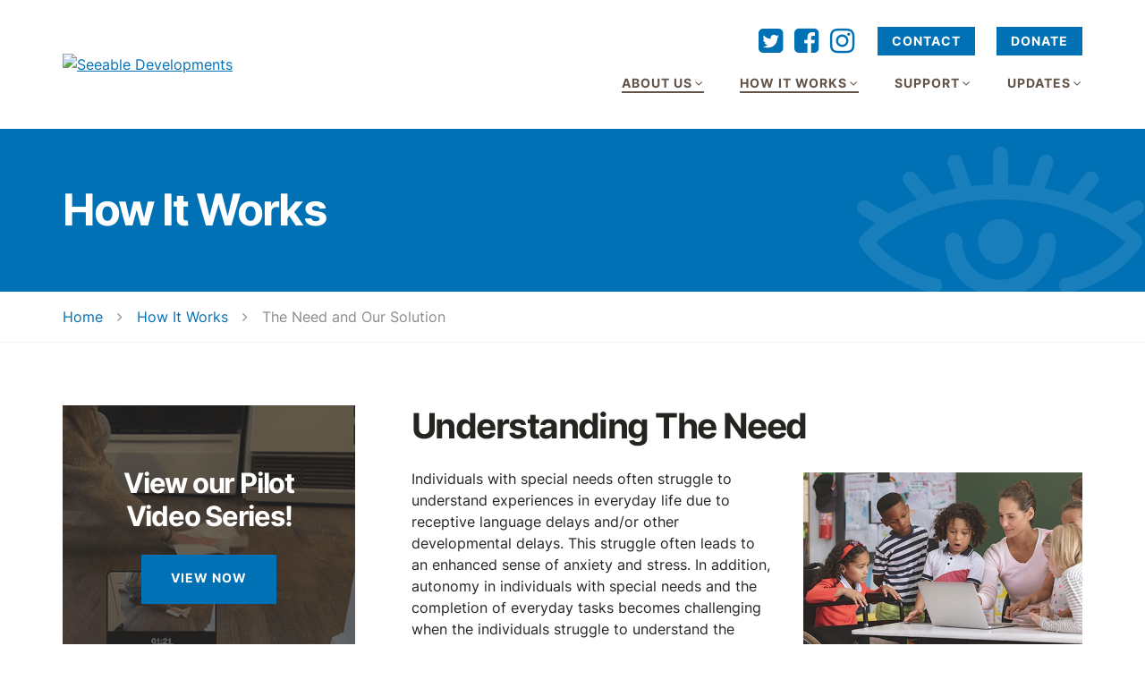

--- FILE ---
content_type: text/html; Charset=utf-8
request_url: https://www.beseeable.org/how-it-works
body_size: 4834
content:
<!DOCTYPE html>
<html lang="en">
<head>
		<meta charset="utf-8" />
	<meta http-equiv="X-UA-Compatible" content="IE=edge" />
	<meta name="viewport" content="width=device-width, initial-scale=1, user-scalable=no" />
	<meta name="format-detection" content="telephone=no" />

	

	<title>About | Seeable Developments</title>
	<meta name="keywords" content="" />
	<meta name="description" content="" />

	<link rel="canonical" href="https://www.beseeable.org/how-it-works" />

    <link href="/web/assets/css/bootstrap.min.css" rel="stylesheet" />
	<link href="/web/assets/css/font-awesome.min.css" rel="stylesheet" />

	<script src="/web/assets/js/jquery.min.js"></script>

	
	   	<link href="/web/assets/js/sumoselect/sumoselect.min.css" rel="stylesheet" />
    	<script src="/web/assets/js/sumoselect/jquery.sumoselect.min.js"></script>
	

	<link href="/web/assets/js/slick/slick.min.css" rel="stylesheet" />
	<script src="/web/assets/js/slick/slick.min.js"></script>

	<link href="/web/assets/js/fancybox3/jquery.fancybox.min.css" rel="stylesheet" />
	<script src="/web/assets/js/fancybox3/jquery.fancybox.min.js"></script>

	<link href="/web/assets/css/fonts.css?v=1" rel="stylesheet" />
	<link href="/web/assets/css/theme.css?v=1" rel="stylesheet" />
	<link href="/web/assets/css/responsive.css?v=1" rel="stylesheet" />

	
		<script src="/web/assets/js/jquery.autogrow-textarea.min.js"></script>
		<script src="/web/assets/js/jquery.inputmask.bundle.min.js"></script>
		<script src="/web/modules/forms/js/main.js"></script>
	

	<script src="/web/assets/js/utils.js?v=1"></script>
	<script src="/web/assets/js/main.js?v=1"></script>

	
		<script src="//code.jquery.com/ui/1.13.2/jquery-ui.min.js"></script>
		<link rel="stylesheet" href="//code.jquery.com/ui/1.13.2/themes/smoothness/jquery-ui.css"/>
	

	<style>
		
	</style>

	
</head>
<body>
    <a title="Scroll Up" aria-label="Scroll Up" class="affix-top" href="#top" id="scrollup" data-spy="affix" data-offset-top="101"></a>

	
<!-- PAGE_BODY -->
<section id="page-wrap">
	<header id="header">
	<nav class="navbar affix-top" data-spy="affix" data-offset-top="101">
		<div class="container">
                                  
			<div class="navbar-header">
				<a  title="Seeable Developments"  class="navbar-brand "  href="/"><img class="" src="/files/user/logo%2esvg" alt="Seeable Developments" /></a>
				<button id="mobile_nav_btn" type="button" class="navbar-toggle collapsed" data-toggle="collapse" data-target-custom="#navigation">
					<span class="sr-only">Toggle navigation</span>
					<span class="fa fa-bars fa-lg"></span>
				</button>
			</div>

			<!-- main_nav -->
			<div class="collapse navbar-collapse" id="navigation">
				<div class="inner-wrap">
					
	<ul class="nav navbar-nav" id="main-nav">
		
				<li class="dropdown dropdown_split ">
					<a  class="placeholder-item" href="javascript:void(0)">About Us</a>
					<a href="javascript:void(0)" class="dropdown-toggle" role="button" aria-expanded="false" title="Menu"><span class="fa fa-angle-down"></span></a>
					<ul class="dropdown-menu" role="menu">
						
				<li class=""><a  class="" href="/our-story">Our Story</a></li>
			
				<li class=""><a  class="" href="/our-team">Board & Founder</a></li>
			
				<li class=""><a  class="" href="/clinical-staff">Clinical Staff</a></li>
			
				<li class=""><a  class="" href="/seeable-video-actors">Seeable Video Actors</a></li>
			
				<li class=" active "><a  class="" href="/how-it-works">How It Works</a></li>
			
				<li class=""><a  class="" href="/current-donors">Current Donors</a></li>
			
					</ul>
				</li>
			
				<li class="dropdown dropdown_split ">
					<a  class="placeholder-item" href="javascript:void(0)">How It Works</a>
					<a href="javascript:void(0)" class="dropdown-toggle" role="button" aria-expanded="false" title="Menu"><span class="fa fa-angle-down"></span></a>
					<ul class="dropdown-menu" role="menu">
						
				<li class=" active "><a  class="" href="/how-it-works">The Need and Our Solution</a></li>
			
				<li class=""><a  class="" href="/home-experience-videos">Sample Home Experience Videos</a></li>
			
				<li class=""><a  class="" href="/community-experience-videos">Sample Community Experience Videos</a></li>
			
					</ul>
				</li>
			
				<li class="dropdown dropdown_split ">
					<a  class="placeholder-item" href="javascript:void(0)">Support</a>
					<a href="javascript:void(0)" class="dropdown-toggle" role="button" aria-expanded="false" title="Menu"><span class="fa fa-angle-down"></span></a>
					<ul class="dropdown-menu" role="menu">
						
				<li class=""><a  class="" href="/donate">Donate</a></li>
			
				<li class=""><a  class="" href="/shop-to-support">Shop To Support</a></li>
			
				<li class=""><a  class="" href="/seeable-for-businesses">For Businesses</a></li>
			
					</ul>
				</li>
			
				<li class="dropdown dropdown_split ">
					<a  class="placeholder-item" href="javascript:void(0)">Updates</a>
					<a href="javascript:void(0)" class="dropdown-toggle" role="button" aria-expanded="false" title="Menu"><span class="fa fa-angle-down"></span></a>
					<ul class="dropdown-menu" role="menu">
						
				<li class=""><a  class="" href="/shop-to-support">Shop to Support</a></li>
			
				<li class=""><a  class="" href="https://www.beseeable.org/blog/community-events">Community Events</a></li>
			
				<li class=""><a  class="" href="https://www.beseeable.org/blog/news">News</a></li>
			
				<li class=""><a  class="" href="/current-donors">Current Donors</a></li>
			
					</ul>
				</li>
			
	</ul>
	
					<ul class="nav navbar-nav" id="top-nav">
	<li>
	<div class="social-share"><a href="https://twitter.com/incseeable" target="_blank" title="Twitter"><span class="fa fa-twitter-square"></span></a> <a href="https://www.facebook.com/profile.php?id=100089017664698&amp;mibextid=LQQJ4d" target="_blank" title="Facebook"><span class="fa fa-facebook-square"></span></a> <a href="https://instagram.com/seeable_inc?igshid=YmMyMTA2M2Y=" target="_blank" title="Instagram"><span class="fa fa-instagram"></span></a></div>
	</li>
	<li><a class="menu-btn" href="/contact" target="_self">Contact</a></li>
	<li><a class="menu-btn" href="/donate" target="_self">Donate</a></li>
</ul>

				</div>
			</div>
			<!-- /main_nav -->
		</div>
	</nav>
</header>



	<section class="page-header-section color-white bg-image-cover bg-color-blue" style="">

	<div class="k"></div>

	<div class="container">
		<div class="row">
			<div class="col-sm-9">
				<h1>How It Works</h1>
				<div class="textbox lead"></div>
			</div>
		</div>
	</div>
</section>


	<section class="breadcrumbs-section">
		<div class="container">
			<ol>
				<li><a href="/">Home</a></li><li><a  class="placeholder-item" href="javascript:void(0)">How It Works</a></li><li>The Need and Our Solution</li>
			</ol>
		</div>
	</section>
	

<section class="content-section">
	<div class="container">
		<div class="row">
			<aside class="col-md-4 hidden-sm hidden-xs indent-right">
	<div class="cta-box mb-big bg-image-cover overlay-color-dark color-white text-center" style=" background-image:url(/files/user/vid%2dbkg%2epng); ">
	<h3>View our Pilot Video Series!</h3>
	<a   title="View Sample Videos" class="cta-link btn btn-primary"  href="/pilot-video-series">View Now</a>
	<a   title="View Now" class="area-link"  href="/pilot-video-series"></a>
</div>


</aside>
<div class="col-md-8">
	<h2>Understanding The Need</h2>
<div class="textbox"><div class="text-image-wrap align-right"><img class="" src="/files/user/istock%2d1138366277%2ejpg" /></div>Individuals with special needs often struggle to understand experiences in everyday life due to receptive language delays and/or other developmental delays. This struggle often leads to an enhanced sense of anxiety and stress. In addition, autonomy in individuals with special needs and the completion of everyday tasks becomes challenging when the individuals struggle to understand the tasks themselves and the expectations surrounding them, as well as the steps necessary to complete them.</div>

<h2>Seeable's Solution</h2>
<div class="textbox"><div class="text-image-wrap align-left"><img class="" src="/files/user/istock%2d1387407103%2ejpg" /></div>Seeable will change this narrative. Seeable&#39;s objective is to create and implement therapy-backed videos that accompany real life experiences in the community and at home in everyday life. Our hope is that Seeable will enrich the lives of individuals with special needs by providing a way for them to see an experience to better understand it. Modeled with a variety of speech therapies, practices, and models, including those aligned with Gestalt Language Processing and Natural Language Acquisition in mind, and by integrating authentic settings and sensory experiences, it is Seeable&rsquo;s hope to helps its users by supporting and integrating aspects of natural language acquisition and naturalistic environments through the use of videos and visual representation experiences. The videos and visual representations can be accessed via QR code at various establishments in the community, by searching the Seeable website, or by searching the websites of businesses who have embraced the use of Seeable&#39;s videos in their establishments.</div>

<h2>How Seeable Works</h2>
<div class="textbox"></div>
<div class="accordion" id="accordion268" role="tablist" aria-multiselectable="true">
	<div class="panel">
	<div class="panel-heading" role="tab" id="acc-heading269">
		<h3 class="panel-title h5-style">
			<a data-toggle="collapse" href="#acc-tab269" aria-expanded="false" aria-controls="acc-tab269">
				Step 1: Find the Experience
				<span class="fa fa-angle-down"></span>
			</a>
		</h3>
	</div>
	<div id="acc-tab269" class="panel-collapse collapse" role="tabpanel" aria-labelledby="acc-heading269">
		<div class="panel-body">
			<div class="textbox"><div class="text-image-wrap align-left"><img class="" src="/files/user/retail%2d3%2ejpg" /></div><ul>
	<li>Scan QR code in real time in participating establishments</li>
	<li>Click the Seeable link on the website of various businesses in the community</li>
	<li>Search the type of video you are looking for on the Seeable website</li>
	<li>Can&#39;t find the video you are looking for? Submit a request for a video experience</li>
</ul>
</div>
		</div>
	</div>
</div>

<div class="panel">
	<div class="panel-heading" role="tab" id="acc-heading270">
		<h3 class="panel-title h5-style">
			<a data-toggle="collapse" href="#acc-tab270" aria-expanded="false" aria-controls="acc-tab270">
				Step 2: Choose the Video
				<span class="fa fa-angle-down"></span>
			</a>
		</h3>
	</div>
	<div id="acc-tab270" class="panel-collapse collapse" role="tabpanel" aria-labelledby="acc-heading270">
		<div class="panel-body">
			<div class="textbox"><div class="text-image-wrap align-left"><img class="" src="/files/user/entertainment%2d1%2ejpg" /></div><ul>
	<li>Videos on the landing pages are categorized for easy accessibility</li>
	<li>Once you find the video for the experience you need, simply click on it to see what to expect for that experience</li>
	<li>All videos are accompanied by a visual dictionary</li>
</ul>
</div>
		</div>
	</div>
</div>

<div class="panel">
	<div class="panel-heading" role="tab" id="acc-heading275">
		<h3 class="panel-title h5-style">
			<a data-toggle="collapse" href="#acc-tab275" aria-expanded="false" aria-controls="acc-tab275">
				Step 3: See the Able!
				<span class="fa fa-angle-down"></span>
			</a>
		</h3>
	</div>
	<div id="acc-tab275" class="panel-collapse collapse" role="tabpanel" aria-labelledby="acc-heading275">
		<div class="panel-body">
			<div class="textbox"><div class="text-image-wrap align-left"><img class="" src="/files/user/dining%2d1%2ejpg" /></div><ul>
	<li>Seeable uses a variety of speech therapies, practices, and models, including those aligned with Gestalt Language Processing and Natural Language Acquisition.</li>
	<li>The keystone of Seeable&#39;s mission is to help users by supporting and integrating authentic settings and sensory experiences into our videos and visual representations as part of a therapeutic approach.</li>
</ul>
</div>
		</div>
	</div>
</div>


</div>

<h2></h2>
<div class="textbox"><em>PCS is a trademark of Tobii Dynavox LLC. All rights reserved. Used with permission.</em></div>


</div>

		</div>
	</div>
</section>


</section>
<!-- /PAGE_BODY -->

<footer id="footer">
	<div class="container">
		<div class="footer-top">
	<div class="row">
		<div class="col-sm-4 mb-big-xs">
	<div class="footer-logo mb"><a  title="Seeable, Inc."  class=""  href="/"><img class="" src="/files/user/logo%2dwhite%2esvg" alt="Seeable, Inc." /></a></div>
	<div class="contacts-block">
		<address class="mb">
			<div><strong>Mailing Address:</strong></div>
			<div></div>
		</address>
		<div>
			<div><strong>Email Address:</strong></div>
			<div></div>
		</div>
	</div>
</div>

<div class="col-sm-8">
	<div class="site-map mb-big">
		<div class="col">
	<h3 class="h5-style text-uppercase">Contact</h3>
	<div class="footer-links"><a href="mailto:info@beseeable.org">info@beseeable.org</a></div>
</div>

<div class="col">
	<h3 class="h5-style text-uppercase"></h3>
	<div class="footer-links"><ul>
	<li><strong>About</strong></li>
	<li><a href="/our-story" target="_self">Our Story</a></li>
	<li><a href="/our-team">Our Team</a></li>
	<li><a href="/how-it-works">How It Works</a></li>
</ul>
</div>
</div>

<div class="col">
	<h3 class="h5-style text-uppercase"></h3>
	<div class="footer-links"><ul>
	<li><strong>Support</strong></li>
	<li><a href="/donate">Donations</a></li>
	<li><a href="/sponsorships">Sponsorships</a></li>
	<li><a href="/sponsor-a-video">Sponsor An Experience Video</a></li>
	<li><a href="/fundraising">Fundraising</a></li>
	<li><a href="/shop-to-support">Shop to Support!</a></li>
</ul>
</div>
</div>

<div class="col">
	<h3 class="h5-style text-uppercase"></h3>
	<div class="footer-links"><a class="btn btn-white" href="/contact" target="_self">Contact</a><br />
<a class="btn btn-white" href="/donate" target="_self">&nbsp;Donate&nbsp;&nbsp;</a></div>
</div>


	</div>
	<div class="footer-buttons-wrap">
		
		
	</div>
</div>

	
	</div>
</div>

<div class="footer-bottom small">
	<div class="privacy">PCS is a trademark of Tobii Dynavox LLC.<br />
All rights reserved. Used with permission.</div>
	<div class="copyright">
		<span>Copyright 2026</span><span>Seeable, Inc., a 501(c)(3) organization. | <a href="https://www.bluearcher.com/" target="_blank">Website by Blue Archer</a></span>
	</div>
</div>


	</div>
</footer>



	<script src="/web/assets/js/bootstrap.min.js"></script>
	<script src="/web/assets/js/jquery.block-hover.js"></script>

	

</body>
</html>

--- FILE ---
content_type: text/css
request_url: https://www.beseeable.org/web/assets/css/fonts.css?v=1
body_size: -198
content:
@font-face {
    font-family: 'Heading';
	font-weight: 700;
    font-style: normal;
	font-display: swap;
    src: local('Inter Bold'),
         url('../fonts/interbold.woff2') format('woff2'),
         url('../fonts/interbold.woff') format('woff');
}
@font-face {
    font-family: 'Base';
	font-weight: 400;
    font-style: normal;
	font-display: swap;
    src: local('Inter Regular'),
         url('../fonts/interregular.woff2') format('woff2'),
         url('../fonts/interregular.woff') format('woff');
}



--- FILE ---
content_type: text/css
request_url: https://www.beseeable.org/web/assets/css/theme.css?v=1
body_size: 12492
content:
/* ************************* */
/* GLOBAL settings			 */
/* ************************* */
	
	/* general */
	html{font-size:16px;}
	html, body { height: 100%; }
	body *	{ position:relative; box-sizing:border-box; -moz-box-sizing:border-box }
	body	{display:flex; flex-direction:column; margin:0; padding:0; -webkit-font-smoothing: antialiased; -webkit-text-size-adjust: 100%; overflow-x: hidden;
			font: 1rem/1.5 'Base', sans-serif; 
			font-weight:400; 
			color: #242521; 
			background-color:white; 
			}
	
	#page-wrap{flex:0 0 auto;}
	
	#scrollup { position:fixed; display:block; color:white!important; opacity:0; box-shadow:0 5px 30px rgba(0,0,0,0.3); background-color:rgba(0,0,0,0.5); border-radius:0; text-align:center; line-height:2.5rem; width:2.5rem; height:2.5rem; bottom:-3.5rem; right:1.2rem; z-index: 1000;  transition:opacity 1s ease, bottom 1s ease, color 0.2s ease, background-color 0.2s ease; text-decoration:none; }
	#scrollup:after{ content:'\f176'; font-family:'FontAwesome';}
	#scrollup:hover{ background-color:#0071B5; text-decoration:none;}
	#scrollup.affix{ opacity:1; bottom:4.5rem;}
	
	.content-section{ padding-top:4.36rem; padding-bottom:4.36rem; }
	.large-padding-top{ padding-top:7.5rem;}
	.large-padding-bottom{ padding-bottom:7.5rem;}
	
	.pt-0{padding-top:0!important;}
	.pb-0{padding-bottom:0!important;}
	
	.hidden-slide{ display:none!important;}
	
	h1, h2, h3, h4, h5, h6, ul, ol, p, .alert, address, dl{margin:0;}
	h1, h2, h3, h4, h5, h6, .textbox p, .textbox ul, .textbox ol, .textbox .text-image-wrap, .textbox blockquote
		{margin-bottom:1.5rem;}
	.textbox, .form-wrap, .accordion, .side-nav, .tabs-wrap, .side-nav-wrap
		{margin-bottom:3.5rem;}
	.textbox:last-child, .form-wrap:last-child, .accordion:last-child, .side-nav:last-child, .textbox ul:last-child, .textbox ol:last-child, .textbox p:last-child, .textbox .text-image-wrap:last-child,
		h1:last-child, h2:last-child, h3:last-child, h4:last-child, h5:last-child, h6:last-child, [class*='mb']:last-child, .tabs-wrap:last-child, .textbox blockquote:last-child, .form-group:last-child
		{margin-bottom:0;}
		
	.mb-half{margin-bottom:0.5rem;}
	.mb{margin-bottom:1.5rem;}
	.mb-big{margin-bottom:3.5rem;}
	.mb-0{margin-bottom:0!important;}
	
	[class*='col-'].indent-right{padding-right:3rem;}
	[class*='col-'].indent-left{padding-left:3rem;}
	
	.flex-stretch-sm{ display:flex; align-items:stretch;}
.row-flex-center{display: flex; align-items: center;}
	
	.sep{height:1px; background-color:#ededed;}
	
	/* typography */
	h1, h2, h3, h4, h5, h6	{ 
		font-family:'Heading', sans-serif;; 
		font-weight:700; 
		color: inherit;
		line-height:1.2;
		letter-spacing: -0.04em;
		}
	h1{font-size:3.05rem /*48px*/;}
	h2, .h2-style{font-size:2.44rem /*39px*/;}
	h3, .h3-style{font-size:1.95rem /*31px*/;}
	h4, .h4-style{font-size:1.56rem /*25px*/;}
	h5, .h5-style{font-size:1.25rem /*20px*/;}
	h6, .h6-style{font-size:1.00rem /*16px*/;}
	
	.lead, .big{ font-size:1.125rem; font-weight:400; line-height: inherit;}
	.small{ font-size:0.87rem;}
	.header-category{display: block; text-transform: uppercase; font-size:1.25rem; line-height:1.8; letter-spacing: 0.3em;}
	.in-form-header:not(:first-child){margin-top:1.5rem; margin-bottom:0.5rem;}

	.textbox:after{ content:''; display:block; clear:both; font-size: 1px; line-height: 0px; margin:0; padding:0;}
	
	.text-image-wrap img, .text-image-wrap figure{ display:inline-block; margin:0.35rem 0; max-width:100%; z-index:2;}
	.text-image-wrap.align-left{float:left; width:41.66%; margin-right:2rem; margin-bottom:1rem;}
	.text-image-wrap.align-right{float:right; width:41.66%; margin-left:2rem; margin-bottom:1rem;}
	.text-image-wrap.align-left img, .text-image-wrap.align-right img{width:100%;}
	.text-image-wrap.align-center{text-align:center;}
	.text-image-wrap.align-center img{width:auto;}
	.text-image-wrap.align-stretch img{width:100%;}
	.text-image-wrap figure img{margin:0; width:100%;}
	.text-image-wrap figcaption{ position:absolute; left:0; bottom:0; padding:1rem; background-color:rgba(0,0,0,0.7); color:white;}
	.text-image-wrap.align-left figure, .text-image-wrap.align-right figure, .text-image-wrap.align-stretch figure{width:100%;}
		
	.textbox ul{ list-style-type:none; padding-left:1.5rem; overflow:hidden;}
	.textbox ul li{padding-left:1rem; background:url(../img/list-marker.png) no-repeat 0 0.6rem;}
	
	.textbox ol{counter-reset: listCounter; padding-left:2.5rem; overflow:hidden;}
	.textbox ol li{ list-style:none;}
	.textbox ol li:before{counter-increment: listCounter; content:counter(listCounter)'. '; color:#DD7722; display:inline-block; margin-left:-1.3rem; margin-right:0.3rem; min-width:1rem; text-align:center;}
	
	.textbox li+li{margin-top:0.5rem;}
	
	.textbox iframe {max-width:100%;}
	
	.textbox blockquote{padding:0 0 0 2rem; font-size: inherit; font-style: normal; font-weight:400; border:0; background:url(../img/i-quote.png) no-repeat left top;}
.textbox blockquote p:not(:last-child){margin-bottom: 0.62rem;}
.textbox blockquote footer{font-size: 1rem; font-weight: 700; font-style: normal; color:#DD7722;}
.textbox blockquote footer:before{display: none;}
	
	/* colors */
	.color-white{color:#fff;}
	.color-black{color:#242521;}
	.color-blue{color:#0071B5;}
	.color-green{color:#B3D34E;}
	.color-orange{color:#DD7722;}
	.color-brown{color:#63544A;}
	.color-dark-blue{color:#14243E;}
	.color-dark-grey{color:#8B8B8B;}
	.color-light-grey{color:#F0F0F0;}
	
	.bg-color-black{ background-color:#242521;}
	.bg-color-light-grey{ background-color:#F0F0F0;}
	.bg-color-green{background-color:#B3D34E;}
	.bg-color-blue{background-color:#0071B5;}
	.bg-color-orange{background-color:#DD7722;}
	
	[class*='overlay-color-']:before{ content:''; display:block; position:absolute; top:0; right:0; bottom:0; left:0;}
	.overlay-color-blue:before{background:  rgba(0, 113, 181, 0.1);}
	.overlay-color-dark:before{ background-color:rgba(42, 42, 42, 0.7);}
	
	/* backgrounds */
	.bg-image-cover{ background-position: center; background-size: cover;}
	
	.bg-image-internal-header{ background-image:url(../img/img13.jpg);}
	.bg-image-slide01{ background-image:url(../img/img01.jpg);}
	.bg-image-slide02{ background-image:url(../img/img13.jpg);}
	.bg-image-slide03{ background-image:url(../img/img01.jpg);}
	.bg-image-slide04{ background-image:url(../img/img13.jpg);}
	.bg-image-cpb{ background-image:url(../img/img10.jpg);}
	.bg-image-industry{ background-image:url(../img/img11.jpg);}
	.bg-image-cta-block{ background-image:url(../img/img14.jpg);}
	.bg-image-cta-section{ background-image:url(../img/img20.jpg);}
	.bg-image-details01{ background-image:url(../img/img18.jpg);}
.bg-image-testimonials{background-image: url("../img/img21.jpg");}
.bg-image-home-masthead{background-image: url("../img/img23.jpg");}
.bg-image-analytics{background-image: url("../img/img02.jpg");}
.bg-image-software{background-image: url("../img/img03.jpg");}
.bg-image-consulting{background-image: url("../img/img04.jpg");}
	
	/* links */
	a {color:#0071B5; text-decoration:underline; transition:color 0.2s ease, background-color 0.2s ease;}
	a:hover, A:focus{color:#DD7722; text-decoration:underline;}
	.color-white a:hover:not(.btn), .color-white A:focus:not(.btn){color:inherit; }
	a[tabindex]:focus{outline:none;}
.color-white a:not(.btn){color:#B3D34E;}
	
	a img{border:0;}

a[href*='mailto']{word-break: break-all;}
	
	.area-link{ position:absolute; top:0; left:0; width:100%; height:100%;}
	.anchor-link{ display:block; top:-10rem; width:0; height:0;}
	
	.sp-link{ display:inline-block; color:#DD7722; font-size: 0.87rem; font-family: 'Heading'; text-transform: uppercase; font-weight: 700; line-height: 1.2; letter-spacing:1px; text-decoration:none;}
	.sp-link:after{ content:'\f054'; font-family:'FontAwesome'; vertical-align: 9%; margin-left:0.5rem; font-size: 0.62rem; font-weight: 400;}
	.sp-link:hover, .sp-link:focus{ text-decoration:none; color:#0071B5;}
.color-white a.sp-link{color:inherit;}	
.color-white a.sp-link:hover, .color-white a.sp-link:focus{color:#B3D34E;}
		
	h1 a, h2 a, h3 a, h4 a, h5 a, h6 a{ color:inherit;}
	h1 a:hover, h2 a:hover, h3 a:hover, h4 a:hover, h5 a:hover, h6 a:hover, h1 a:focus, h2 a:focus, h3 a:focus, h4 a:focus, h5 a:focus, h6 a:focus{color:#0071B5;}
	
	

	/* form */
	
		/* placeholder */
		::-webkit-input-placeholder { opacity: 1 !important; color: #8B8B8B !important; font-family:'Heading'!important; font-weight:700!important; text-transform:uppercase!important; letter-spacing:1px!important;}
		::-moz-placeholder {color: #8B8B8B !important;	opacity: 1 !important; font-family:'Heading'!important; font-weight:700!important; text-transform:uppercase!important; letter-spacing:1px!important;} 
		:-ms-input-placeholder {color: #8B8B8B !important; opacity:1 !important; font-family:'Heading'!important; font-weight:700!important; text-transform:uppercase!important; letter-spacing:1px!important;}
		
		[placeholder]:focus::-webkit-input-placeholder { color: #8B8B8B !important;}
		input:focus::-moz-placeholder, textarea:focus::-moz-placeholder {color: #8B8B8B !important;}
		input:focus:-ms-input-placeholder, textarea:focus::-ms-input-placeholder {color: #8B8B8B !important;}
		
		input[placeholder]          {text-overflow:ellipsis;}
		input::-moz-placeholder     {text-overflow:ellipsis;} 
		input:-ms-input-placeholder {text-overflow:ellipsis;} 
	
	.form-control{font-size:1rem; padding:0.7rem 1rem; height:4rem; box-shadow:none; border-color:#F0F0F0;}
	.form-control:focus{outline:0; box-shadow: none; border-color:#DD7722;}
	.form-control::-ms-clear{display: none;}
	
	select.form-control::-ms-expand {display: none;}
	select[multiple], select[size] {height: 100%;}
	
	textarea {resize: vertical; min-height:5rem;}
	
	label{ font-weight:700; line-height:1.4; font-family:'Heading', sans-serif; letter-spacing:1px; text-transform:uppercase;}
	
	.form-group, .radio, .checkbox{margin-top:0;}
	
	.form-footer{ display: flex; align-items: center; justify-content: space-between;}
	.form-footer > div+div{margin-left:1rem;}
	
	.fg-double{display: flex;}
	.fg-double > div{flex-basis: 50%;}
	.fg-double > div+div{margin-left:1rem;}
	.fg-size-3-2 > div:first-child{flex-basis:66.66%; }
	.fg-size-3-2 > div:last-child{flex-basis:33.33%; }
	
	
	
		/* field with floating label*/
		.input-wrap{ background-color: #fff;}
		.input-label {padding:1.5rem 1rem; line-height:1; font-size: 1rem; color:#8B8B8B;  background-color:transparent; position: absolute; top:1px; left:1px; right:1px; transition: all 0.2s ease; margin: 0;z-index: 1; text-align:left;}
		.has-content .input-label{padding:0.95rem 1rem 0 1rem; font-size:0.75rem; z-index: 4; color:#DD7722; letter-spacing:0.2px;}
		.input-wrap .form-control{ background: transparent; z-index:3; padding-top:1.8rem; padding-bottom:0.4rem; }
		.input-wrap textarea.form-control{padding-top:2rem;}

		.input-wrap.disabled .form-control, .input-wrap.readonly .form-control, .form-control[disabled]{background-color: #F0F0F0;}
.input-wrap.disabled .input-label{cursor: not-allowed;}
	
		/* custom radio & check */
		.inline-radio-wrap{ display:block;}
		.radio label, .checkbox label, .inline-radio-wrap label{padding-left:0; cursor: default; letter-spacing:normal; font-weight:400; font-family:inherit; text-transform:none;}
		.inline-radio-wrap label{margin-right:1rem; margin-bottom:0; font-weight:300;}
		input[type='radio'], input[type='checkbox']{ display:none;}
		.radio-check-control{display:block; position:absolute; top:-1px; left:0;  width:20px; height:20px; transition:border 0.2s ease, background 0.2s ease;}
		.radio-check-label{ cursor: pointer; font-weight:normal; line-height:1.2; transition:color 0.2s ease; display: block; padding-left:1.75rem;}
		input[type='radio'] + .radio-check-control{border-radius:50%;}
		input[type='radio'] + .radio-check-control:before{content:''; display:block; position:absolute; width:12px; height:12px; border-radius:100%;  top:3px; left:3px; opacity:0; transform:scale(0.01); transition:transform 0.2s ease, background 0.2s ease; }
		input[type='checkbox'] + .radio-check-control:before{ content:'\f00c'; font-size:1.05rem; font-family: FontAwesome;  opacity:0; transform:scale(0.01); display:block; line-height:1.1;  transition:transform 0.2s ease, color 0.2s ease;}

			/* default */
			.radio-check-control{border:1px solid #8B8B8B; background-color:#fff; }
			input[type='radio'] + .radio-check-control:before{background-color: #242521;}
			input[type='checkbox'] + .radio-check-control:before{color:#242521;}

			/* checked */
			input:checked + .radio-check-control{border-color:#0071B5;}
			input:checked + .radio-check-control:before{transform:scale(1); opacity:1; }
			input[type='radio']:checked + .radio-check-control:before{background-color: #0071B5;}
			input[type='checkbox']:checked + .radio-check-control:before{color:#0071B5;}
			input:checked ~ .radio-check-label{color:#0071B5;}

			/* hover */
			label:hover .radio-check-control{border-color:#DD7722;}
			label:hover .radio-check-label{color:#DD7722;}
			label:hover input[type='checkbox']:checked + .radio-check-control:before{color:#DD7722;}
			label:hover input[type='radio']:checked + .radio-check-control:before{background-color: #DD7722;}

			/* disabled */
			input[disabled] ~ .radio-check-label{cursor:default; color:inherit!important;}
			input[disabled] + .radio-check-control{border-color:#8B8B8B!important; background-color: #F0F0F0;}
			input[type='radio'][disabled]:checked + .radio-check-control:before{background-color: #8B8B8B!important;}
			input[type='checkbox'][disabled]:checked + .radio-check-control:before{color: #aaa!important;}
			input[disabled] + .radio-check-control:before{ transform:scale(0.01); opacity:0;}
			input[disabled]:checked + .radio-check-control:before{ transform:scale(1); opacity:1;}
	
	.btn { font-family: 'Heading'; height:3.44rem; border:1px solid transparent; font-size:0.87rem; font-weight:700; letter-spacing:1px; text-transform:uppercase; padding:1rem 2rem; transition:color 0.2s ease, border-color 0.2s ease, background-color 0.2s ease; text-decoration:none; }
	.btn:focus, .btn:active:focus, .btn.active:focus, .btn.focus, .btn:active.focus, .btn.active.focus,
button:focus, button:active:focus, button.active:focus, button.focus, button:active.focus, button.active.focus{outline:0!important;}

	
	.btn-primary{color:white; border-color:#0071B5; background: #0071B5;}
	.btn-primary:hover, .btn-primary:focus, .focus.btn-primary, .btn-primary:active, .active.btn-primary, .btn-primary:active:focus, .btn-primary:active:hover, .btn-primary.active:hover, .btn-primary.active:focus, .btn-primary:active.focus, .btn-primary.active.focus, .open > .btn-primary.dropdown-toggle{
		color:#fff; border-color:#DD7722; background: #DD7722;}
		
	.btn-default{ color:#0071B5; border-color:#0071B5; background: #fff;}
	.btn-default:hover, .btn-default:focus, .focus.btn-default, .btn-default:active, .active.btn-default, .btn-default:active:focus, .btn-default:active:hover, .btn-default.active:hover, .btn-default.active:focus, .btn-default:active.focus, .btn-default.active.focus, .open > .btn-default.dropdown-toggle{
		color:#DD7722; border-color:#DD7722; background: #fff;}
		
	.btn-white{ color:#B3D34E; border-color:#B3D34E; background:transparent;}
	.btn-white:hover, .btn-white:focus, .focus.btn-white, .btn-white:active, .active.btn-white, .btn-white:active:focus, .btn-white:active:hover, .btn-white.active:hover, .btn-white.active:focus, .btn-white:active.focus, .btn-white.active.focus, .open > .btn-white.dropdown-toggle{
		color:#242521; border-color:#B3D34E; background: #B3D34E;}		
		
	.btn-link{padding-left:0; padding-right:0; color:inherit; text-decoration:underline;}
	.btn-link:hover, .btn-link:focus{color:#DD7722;}
	
	.has-icon-right{border-width:2px; padding:0.95rem 4.68rem 0.95rem 1.38rem ;}
	.has-icon-right .icon{font-size: 1rem; position:absolute; top:0; right:0; bottom:0; padding:0.95rem 1.38rem; overflow:hidden; transition:color 0.2s ease;}
	.has-icon-right .icon:before{ content:''; display:block; position:absolute; top:0; right:0; bottom:0; left:0; transform-origin:0 100%; transform: skewX(-10deg); transition:background 0.2s ease;}
	.btn-primary.has-icon-right .icon{color:#0071B5;}
	.btn-primary.has-icon-right:hover .icon, .btn-primary.has-icon-right:focus .icon{color:#DD7722;}
	.btn-primary.has-icon-right .icon:before{background-color:#fff;}
	.btn-primary.has-icon-right:hover .icon:before, .btn-primary.has-icon-right:focus .icon:before{ background-color:#fff;}
	
	.textbox .btn{margin-top:0.35rem; margin-bottom:0.35rem;}

.btn-sm{height:1.94rem; padding:0.25rem 1rem;}
	
		/* sumoselect */
		.SumoSelect{display: block; width:auto; text-align: left;}
		.SumoSelect > .CaptionCont{height:4rem; }/* 'form-control' height */
		.SumoSelect > .CaptionCont, .SumoSelect > .optWrapper > .options li.opt, .SumoSelect .select-all{padding:0.42rem 1rem;}/* 'form-control' paddings */
		.SumoSelect.open > .optWrapper{top:100%;}
		
		.SumoSelect > .CaptionCont{ background-color: #fff; border-radius:0; border-color:#F0F0F0; display:flex; align-items:center;}/* caption defaults */
		.SumoSelect > .CaptionCont > label{margin-bottom:0; width:3rem; cursor: pointer;}
		.SumoSelect > .CaptionCont > span{padding-right:2rem; cursor: pointer; color:#242521;}
		.SumoSelect > .CaptionCont > span.placeholder{ font-style: normal; color:#8B8B8B;}/* placeholder */
		.SumoSelect:focus > .CaptionCont, .SumoSelect:hover > .CaptionCont, .open.SumoSelect > .CaptionCont{box-shadow:none; border-color:#DD7722;}/* caption hover */
		
		.SumoSelect > .CaptionCont > label > i{height:100%; background-image: none; display: flex; align-items: center;}
		.SumoSelect > .CaptionCont > label > i:after{content:'\f107'; font-family: 'FontAwesome'; color:#8B8B8B; font-style: normal; font-size:1rem; transition: transform 0.4s ease;}
		.SumoSelect.open > .CaptionCont > label > i:after{transform: rotateX(180deg);}
		
		.SumoSelect > .optWrapper{ border-radius:0; box-shadow: 0px 4px 12px rgba(125, 125, 125, 0.5);}/* dropdown defaults */
		.SumoSelect > .optWrapper > .options{border-radius:0;}
		.SumoSelect > .optWrapper > .options li.opt{border-bottom:0;}
		.SumoSelect > .optWrapper > .options > li:first-child.opt, .SumoSelect > .optWrapper > .options > li:last-child.opt{ border-radius: 0;}
		.SumoSelect > .optWrapper > .options li label, .SumoSelect .select-all label{margin-bottom:0; font-family:inherit; font-weight:400; text-transform:none; letter-spacing:normal;}
		.SumoSelect > .optWrapper > .options li.opt.selected, .SumoSelect .select-all.selected{color:#0071B5;}/* option selected */
		.SumoSelect > .optWrapper > .options li.opt:hover, .SumoSelect .select-all:hover, .SumoSelect > .optWrapper > .options li.sel.opt, .SumoSelect .sel.select-all{background-color: #F0F0F0;}/* option hover */
		
		.SumoSelect .select-all{height:auto; padding-left:2.7rem; line-height: 1; border-radius:0;}
		
		.SumoSelect > .optWrapper.multiple > .options li.opt{padding-left:2.7rem;}
		.SumoSelect > .multiple.optWrapper > .options li.opt span, .SumoSelect .select-all > span{width:16px; margin-left:-1.7rem;}
		.SumoSelect > .optWrapper.multiple > .options li.opt span i, .SumoSelect .select-all > span i{border: 1px solid #8B8B8B; background-color: #fff; width: 16px; height: 16px; transition: border 0.2s ease; box-shadow: none; border-radius: 0;}
		.SumoSelect > .optWrapper.multiple > .options li.opt span i:before, .SumoSelect .select-all > span i:before{ content:'\f00c'; color:#242521; font-size:0.8rem; font-style: normal; font-family: FontAwesome;  opacity:0; transform:scale(0.01); display:block; line-height:1.1;  transition:transform 0.2s ease, color 0.2s ease;}
		
		.SumoSelect > .optWrapper.multiple > .options li.opt.selected span i, .SumoSelect .select-all.selected > span i{background-image: none; border-color: #0071B5; background-color: #fff;}
		.SumoSelect > .optWrapper.multiple > .options li.opt.selected span i:before, .SumoSelect .select-all.selected > span i:before {transform:scale(1); opacity:1; color:#0071B5;}
		
		.SumoSelect .select-all.partial > span i{background-color: #fff;background-image: none;	border-color: #8B8B8B;}
		.SumoSelect .select-all.partial > span i:before,.SumoSelect .select-all.partial > span i:after{background-color: #fff;}
		
		.SumoSelect > .isFloating.multiple.optWrapper > .options li.opt{padding-left:3rem;}
		.SumoSelect > .isFloating.optWrapper{top:0;}
		.SumoSelect > .isFloating.optWrapper > .options{box-shadow: none;}
		.SumoSelect > .isFloating.optWrapper > .options li.opt{padding:1rem;}
		
		.select-wrap .SumoSelect > .CaptionCont{background-color: transparent;}
		.select-wrap .SumoSelect > .CaptionCont > span{top:0.7rem;}
		.select-wrap .input-label{z-index:0; padding-right:3rem;}
		
		.open.SumoSelect .search-txt{height:100%; padding:0.7rem 1rem; border-radius:0;}
		.SumoSelect .search-txt::-ms-clear{display: none;}
		.SumoSelect .no-match{padding:0.7rem 1rem;}
		
		.SumoSelect > .optWrapper > .options li.group > label{padding:0.42rem 1rem;}
		.SumoSelect > .optWrapper > .options li ul li.opt{padding-left:2rem;}
		

		/* upload */		
		.upload-control .file-name{padding-right:10rem; background: #fff;}
		.upload-control .input-label{background-color: transparent; margin-right:9rem;}
		.upload-control .btn {position: absolute; top:1px; right:1px; bottom:1px; padding:0; width:8rem; margin:0; height:auto;  display:flex; align-items:center; justify-content:center; z-index:4;}
		.upload-control .btn input[type="file"] {position: absolute; top: 0; right: 0; height:100%; width:100%; margin: 0; padding: 0; font-size: inherit; cursor: pointer; opacity: 0; filter: alpha(opacity=0);}
		
		/* side-search-block for blog */
		.side-search-block .search-button {background: none; height:100%; width:3.31rem; position: absolute; right: 1px; top: 1px; outline: none; border:0; padding: 0; transition:color 0.2s ease;}
		.side-search-block .search-button:hover, .side-search-block .search-button:focus{color:#DD7722;}
		.side-search-block .form-control{padding-right: 3rem;}
		.side-search-block .form-control:focus{outline: 0; box-shadow:none;}

	/* accordion */
	.accordion .panel {margin-bottom:0; background-color:transparent; border:0; border-radius:0; box-shadow:none;}
	.accordion .panel+.panel{margin-top:0.5rem;}
	.accordion .panel-heading {padding:0; border:0; border-radius:0;}
	.accordion .panel-title { margin: 0px; text-transform:uppercase;}
	.accordion .panel-title a{ display:block; padding:1rem 4rem 1rem 2rem; background-color:transparent; text-decoration:none; overflow:hidden;}
	.accordion .panel-title a:before{ content:''; display:block; position:absolute; z-index:-1; top:0; right:0; bottom:0; left:0; transform-origin:0 100%; transform:skew(-10deg); background-color:#F0F0F0; transition: background 0.2s ease;}
	.accordion .panel-title a .fa{ position:absolute; right:1.8rem; top:0; height:100%; display: flex; align-items:center; padding:1rem 0; transition:transform 0.7s ease;}
	.accordion .panel-title a:hover, .accordion .panel-title a:focus{color:#DD7722; outline:0;}
	.accordion .panel-title a[aria-expanded='true']{color:#fff;}
	.accordion .panel-title a[aria-expanded='true']:before{ background-color:#0071B5;}
	.accordion .panel-title a[aria-expanded='true'] .fa{ transform:rotate(-180deg);}
	.accordion .panel-body { padding:1.5rem 1.5rem 1.5rem 2rem; position:static; background-color:#F0F0F0;}
	
	/* pagination */
	.pagination-wrap{ text-align:center; display:flex; justify-content:center;}
	.pagination{margin:0; display:block;}
	.pagination > li > a, .pagination > li > span{color:inherit; background-color:transparent; border:1px solid transparent; padding:0.5rem 1rem; transition:border 0.2s ease;}
	.pagination > li > a:hover, .pagination > li > span:hover, .pagination > li > a:focus, .pagination > li > span:focus{ background-color:transparent; color:#DD7722; border-color:red;}
	.pagination > .active > a, .pagination > .active > span, .pagination > .active > a:hover, .pagination > .active > span:hover, .pagination > .active > a:focus, .pagination > .active > span:focus{color:inherit; background-color:transparent; font-weight:bold; border:1px solid rgba(0,0,0,0.2);}
	.pagination > .disabled > span, .pagination > .disabled > span:hover, .pagination > .disabled > span:focus, .pagination > .disabled > a, .pagination > .disabled > a:hover, .pagination > .disabled > a:focus{color:#ddd; background-color:transparent; border-color:transparent;}
	
	/* modal */
	.modal-header{border:0; padding:2.5rem 2.5rem 0 2.5rem;}
	.modal .close{ float:none; position:absolute; right:-1.5rem; top:-0.5rem; z-index:2; font-weight:400; opacity:1; font-size:2rem; color:#fff; text-shadow:none;}
	.modal .close:hover, .modal .close:focus{color:#DD7722;}
	.modal-body{padding:2.5rem;}
	.modal-footer{border:0; padding:0 2.5rem 2.5rem 2.5rem;}
	.modal-footer .btn{margin-bottom:0; margin-top:0;}
	.modal-footer .btn+.btn{margin-left:2rem;}
	
	.modal-open{overflow:auto;padding-right:0 !important;}
	
	/* breadcrumbs */
	.breadcrumbs-section{padding:1rem 0; border-bottom:1px solid #F0F0F0; color:#8B8B8B;}
	.breadcrumbs-section ol{padding:0; list-style-type: none; display: flex; flex-wrap:wrap;}
	.breadcrumbs-section ol li+li:before{content: '\f105'; font-family: FontAwesome; margin:0 1rem; line-height: 1;}
.breadcrumbs-section a{text-decoration: none;}
	
	/* search results */
	.results-listing .item a{ display:inline-block; word-break:break-all;}
	
	/*slick slider */
	.slick-slider .item{height:auto;}

	.slick-slider .slick-track,.slick-slider .slick-list{height:100%;}
	.slick-slider .slick-slide:focus{outline:0;}
	.slick-slider .slick-track{ display:flex; align-items:stretch;}
	
	.slick-slider {-webkit-user-select: text; -moz-user-select: text; -ms-user-select: text; user-select: text;}

	.slick-slider .slick-dots{position:absolute; padding:0; margin:0; left:50%; transform: translateX(-50%); bottom:5rem; display:flex; justify-content:center; list-style-type: none;}
	.slick-slider .slick-dots li{ line-height:0;}
	.slick-slider .slick-dots li button{border:1px solid white; background:transparent; color:transparent; overflow:hidden; width:0.66rem; height:0.66rem; border-radius: 50%; padding:0; line-height:1rem; margin:0 0.25rem; transition:background 0.2s ease;}
	.slick-slider .slick-dots li button:hover{ background:#ff402c;}
	.slick-slider .slick-dots li button:focus{outline:0;}
	.slick-slider .slick-dots .slick-active button, .slick-slider .slick-dots .slick-active button:hover{background:#fff; cursor:default;}
	
	.slick-slider .slick-arrow{opacity:0.5; z-index:2; position:absolute; width:42px; height:81px; top:50%; margin-top:-40px; background:none; overflow:hidden; border:0; padding:0; background-position:center; background-repeat:no-repeat; background-size:100% 100%; transition:opacity 0.2s ease, color 0.2s ease; }
	.slick-slider .slick-arrow:hover{ opacity:1;}
	.slick-slider .slick-arrow:focus{outline:0;}
	.slick-slider .slick-arrow.slick-disabled{ opacity:0.1; cursor:default;}
	.slick-slider .slick-prev{left:2rem;}
	.slick-slider .slick-next{right:2rem;}
	.slick-slider .slick-cloned {background-position-x:center; background-position-y:center; background-size:cover;}
	
	/* items-listing */
	.items-listing > .inner-wrap{ display:flex; flex-wrap:wrap; align-items:stretch; margin:0 -0.94rem -1.88rem -0.94rem;}
	.items-listing .item{margin:0 0.94rem 1.88rem 0.94rem;}
	.items-listing.four-cols .item{width:calc(25% - 1.88rem);}
	.items-listing.two-cols .item{width:calc(50% - 1.88rem);}
	
	/* divided */
	.divided-section > .container > .row{display:flex; align-items:stretch;}
	.divided-section > .container > .row > [class*='col-']{display:flex; align-items:center;}
	.divided-section > .container > .row > [class*='col-']:first-child .bg{ position:absolute; top:0; right:0; bottom:0; left:calc((1170px - 100vw)/2);}
	.divided-section > .container > .row > [class*='col-']:last-child .bg{ position:absolute; top:0; left:0; bottom:0; right:calc((1170px - 100vw)/2);}
	.divided-section > .container > .row > [class*='col-']:first-child .inner-wrap{padding-right:3rem;}
	.divided-section > .container > .row > [class*='col-']:last-child .inner-wrap{padding-left:3rem;}
	.divided-section > .container > .row > [class*='col-']:first-child .inner-wrap > .bg{right:-15px; left:calc((1170px - 100vw)/2 - 15px);}
	.divided-section > .container > .row > [class*='col-']:last-child .inner-wrap > .bg{left:-15px; right:calc((1170px - 100vw)/2 - 15px);}
	.divided-section .inner-wrap{width:100%;}
	
	/* fancybox 3 */
	.fancybox-navigation .fancybox-button{top:calc(50vh - 50px);}

	/* video */
	.video-block{ border-radius:0.5rem; box-shadow: 0 2px 4px 0 rgba(0, 113, 181, 0.6); background-color:#fff; overflow:hidden;}
	.video-block .video .area-link{z-index: 3; display:flex; align-items:center; justify-content:center; color:#fff; font-size:5rem;text-decoration: none;}
	.video-block .video .area-link:hover, .video-block .video .area-link:focus{color:#B3D34E;}
	.video-block .video img{width:100%; max-width:100%;}
	.video-block .content{padding:2.5rem;}
	.video-block .overlay-color-blue::before{z-index: 2;}
	.videos-section > .container > .row > [class*='col-']:last-child .inner-wrap { padding-left: 5rem; }

	
/* ************************* */
/* HEADER					 */
/* ************************* */	
	
	#header{height:9rem;}
	
	/* navbar */
	.navbar{ margin-bottom:0; border:0; background-color:#fff; border-radius:0; position:fixed; top:0; z-index:1030; width:100%; transition:box-shadow 1s ease, top 1s ease, background 1s ease; }
	.navbar.affix{top:-3rem; box-shadow:0 5px 30px rgba(0,0,0,0.5);}
	
	.navbar > .container{height:9rem; display:flex; align-items:center; justify-content:space-between;}
	.navbar > .container:before, .navbar > .container:after{ display:none;}

	.navbar-header{float:none;}
	.navbar-brand {display: block; width:13rem; float:left; height:auto; padding:0; margin:0; font-size: inherit; line-height: inherit; transition:margin 1s ease, width 1s ease; transform-origin:0 100%;}
	.navbar-brand:focus{outline:0;}
	.navbar-brand img{width:100%;}
	.affix .navbar-brand{width:8rem; margin-top:3rem;}
	
	.navbar > .container .navbar-brand, .navbar > .container-fluid .navbar-brand{margin-left:0;}
	
	.navbar-toggle {padding:0.7rem 1rem; color:inherit; margin:0.2rem 0 0.2rem auto; height:3.5rem; width:3.5rem; line-height:1; border:0; border-radius:0; transition:color 0.2s ease, background-color 0.2s ease; }
	[aria-expanded='true'].navbar-toggle .fa:before{ content:'\f00d';}
	.navbar-toggle:hover, [aria-expanded='true'].navbar-toggle{ background-color:#0071B5; color:#fff;}
	.navbar-toggle:focus{ background-color:transparent; color:inherit;}
	[aria-expanded='true'].navbar-toggle:focus{ background-color:#0071B5; color:#fff;}
	
	/*navigation */
	#navigation{padding:0; margin-top:0.3rem; transition:margin 1s ease;}
.affix #navigation{margin-top:3.8rem;}
	#navigation > .inner-wrap{ display:flex; flex-direction:column-reverse; align-items:flex-end;}
	#main-nav{ border:0; font-size:0.87rem; font-family:'Heading'; font-weight:700; letter-spacing:1px; text-transform:uppercase; }
	#main-nav .placeholder-item {cursor: default;}
	#main-nav > li+li{margin-left:2.5rem;}
	#main-nav > li > a{padding:0 0 1.12rem 0; line-height:1.2; text-decoration:none;}
	#main-nav > li > a:before{ content:''; display:block; position:absolute; left:0; width:0; bottom:0.9rem; height:2px; background-color:#63544A; transition:width 0.2s ease;}
	#main-nav > li.dropdown_split > a{padding-right:0.81rem;}
	#main-nav > li.dropdown_split > .dropdown-toggle{ /*display:none;*/ position:absolute; top:0; right:0; margin-right:0; padding-left:0.6rem; padding-right:0; line-height:1.2; }
	#main-nav > li.dropdown_split > .dropdown-toggle:before{ display:none;}
	#main-nav > li > .dropdown-toggle[aria-expanded="true"] .fa{ transform:rotate(-180deg);}
	
	#main-nav .fa{ transition:transform 0.7s ease; }
	
	#main-nav > li > a{color:#63544A; background-color:transparent;}
	#main-nav > li > a:hover, #main-nav > li > a:focus, #main-nav > .open > a{color:#63544A; background-color:transparent;}

	#main-nav > .active > a{color:#63544A; background-color:transparent;}
	#main-nav > .active > a:hover, #main-nav > .active > a:focus{color:#63544A; background-color:transparent;}
	
	#main-nav > li > a:hover:before, #main-nav > li > a:focus:before, #main-nav > .open > a:before, #main-nav > .active > a:before{width:100%;}
	

		/* nav dropdown */
		#main-nav .dropdown-menu{ min-width:100%; padding:0.5rem 0; margin:0; border:0; border-radius:0; background-color:#fff; font-size:0.87rem; box-shadow:0px 4px 12px rgba(125, 125, 125, 0.5);}
		#main-nav .dropdown-menu > li{padding:0 1.63rem;}
		#main-nav .dropdown-menu > li+li > a{border-top:1px solid #ededed;}
		#main-nav .dropdown-menu > li > a{padding:0.9rem 1.5rem 0.9rem 0; line-height:1.2; font-weight:inherit; text-decoration:none;}
		#main-nav .dropdown-menu > li > .dropdown-toggle .fa{ transform:rotate(-90deg);}
		#main-nav .dropdown-menu > li > .dropdown-toggle[aria-expanded="true"] .fa{ transform:rotate(90deg);}
		#main-nav .dropdown-menu > li.dropdown_split > .dropdown-toggle{position:absolute; top:0; right:1.63rem; margin-right:0; padding-left:1rem; padding-right:0; line-height:1.2; border:0;} 
		
		#main-nav .dropdown-menu > li > a{color:#242521; background-color:transparent;}
		#main-nav .dropdown-menu > li > a:hover, #main-nav .dropdown-menu > li > a:focus, #main-nav .dropdown-menu > .open > a{color:#DD7722; background-color:transparent;}
		
		#main-nav .dropdown-menu > .active > a{color:#0071B5; background-color:transparent;}
		#main-nav .dropdown-menu > .active > a:hover, #main-nav .dropdown-menu > .active > a:focus{color:#0071B5; background-color:transparent;}
		
		#main-nav .dropdown-menu.open-left {left:auto; right:-1px;}
		
		/* third level */
		#main-nav .dropdown-menu .dropdown-menu{top:-0.5rem; left:100%;}
		#main-nav .dropdown-menu .dropdown-menu.open-left{left:auto; right:100%;}
	
	/* top-nav */
	#top-nav{ font-size:1rem; margin-bottom:1.4rem; transition:margin 1s ease; display: flex; align-items: center;}
	.affix #top-nav{margin-bottom:0.9rem;}
	#top-nav > li > a{padding:0; line-height:1.2; text-decoration:none;}
	#top-nav > li > a:before{ content:''; display:block; position:absolute; left:0; width:0; top:1.2rem; height:1px; background-color:#63544A; transition:width 0.2s ease;}
	#top-nav > li+li{margin-left:1.5rem;}
	
	#top-nav > li > a{color:#63544A; background-color:transparent;}
	#top-nav > li > a:hover, #top-nav > li > a:focus{color:#63544A; background-color:transparent;}

	#top-nav > .active > a{color:#63544A; background-color:transparent;}
	#top-nav > .active > a:hover, #top-nav > .active > a:focus{color:#63544A; background-color:transparent;}
	
	#top-nav > li > a:hover:before, #top-nav > li > a:focus:before{width:100%;}

#top-nav .menu-btn{height:2rem; color:#fff; background:#0071B5;  padding:0.5rem 1rem; font-size: 0.87rem; font-family: 'Heading'; letter-spacing: 1px; font-weight: 700; text-transform: uppercase;}
#top-nav .menu-btn:before{display: none;}
#top-nav .menu-btn:hover, #top-nav .menu-btn:focus{background: #DD7722; color:#fff;}
	
.social-share{display: flex; align-items: center;}
.social-share a{font-size: 2rem; border:1px solid var(--color-green); display: flex; align-items: center; justify-content: center; width:2.0rem; height:2.0rem; text-decoration:none;}
.social-share a + a{margin-left:0.5rem;}

/* ************************* */
/* HOME						 */
/* ************************* */

/* masthead */
.home-masthead-section{padding-top:3.25rem; padding-bottom:3rem;}
.home-masthead-section .image-wrap img{width:100%; max-width: 100%;}

.home-masthead-section .bg{position: absolute; top:0; bottom:0; right:0; left:calc(50vw - 1170px/2 + 1170px*0.4166 + 3rem);}
.bg-image-masthead-home{background-image: url("../img/img24.jpg");}
	
	/* catalog */
	.catalog-short-section .bg{ position:absolute; height:8.56rem; right:0; top:6.31rem; left:calc(50vw - 1170px/2 - 6rem); background:url(../img/bg-product-grey.svg) no-repeat top left; background-size:auto 100%;}
.catalog-listing > .inner-wrap{display: flex;align-items: stretch; margin:0 -1rem;}
.catalog-listing .item{width:calc(33.33% - 2rem); min-height:20rem; margin:0 1rem; text-align: center; display: flex; flex-direction: column; overflow: hidden;}
.catalog-listing .item .title{transition:color 0.2s ease;}
.catalog-listing .item:hover .title{color:#DD7722;}
.catalog-listing .item .area-link{z-index: 2;}
.catalog-listing .item .sp-link{z-index: 3;}

.catalog-listing .item .content{padding:2rem; background: #fff; flex-grow:1; top:100%; transition:top 0.4s ease;}
.catalog-listing .item:hover .content{top:0;}
.catalog-listing .item > .title{margin:0; padding:0.5rem 2rem; position: absolute; left:0; right:0; bottom:0; text-align: center; background: #fff;}
.catalog-listing .item .image{position: absolute; top:0; right:0; bottom:0; left:0;}

	/* capabiliies */
	.capabilities-section{padding-top:4.36rem;}
	.capabilities-inner{padding-top:4.36rem;}
	.capabilities-inner:before{ content:''; display:block; position:absolute; top:4.36rem; bottom:0; right:calc(1170px/2 - 50vw - 8px); left:calc(1170px/2 - 50vw - 8px); background-color:#B3D34E;}
.capabilities-inner:after{content: ''; opacity:0.2; background: url("../img/bg-sign.svg") no-repeat left center / contain; display: block; position: absolute; top:4.36rem; bottom:0; right:0; left:calc(1170px*0.3333);}
.capabilities-inner .row{z-index: 2;}
	.cpb-image{ position:absolute; left:15px; right:15px; bottom:0; top:-4.36rem;}
	
	/* values */
	.values-section .bg{ position:absolute; top:6.31rem; height:8.56rem; left:0; right:0; background:url(../img/bg-values-grey.svg) no-repeat center top; background-size:auto 100%;}
	.large-padding-top + .values-section .bg{top:-2.44rem;}
	.values-inner{ display:flex; align-items:stretch;}
	.values-inner .item{width:33.33%; padding:5rem 3rem; overflow: hidden;}
	.values-inner .item .content{top:0; transition:top 0.4s ease;}
	.values-inner .item:hover .content{top:-2rem;}
.values-inner .item .sp-link{z-index: 3;}
.values-inner .item .collapse{position: absolute; left:0; bottom:0;}
.values-inner .item .icon{margin-bottom:3rem;}
	
	/* industries */
	.industries-listing{margin-left:-2.25rem; margin-bottom:-0.9rem;}
	.industries-listing ul{ margin-bottom:-0.9rem!important; display:flex; align-items:flex-start; flex-wrap:wrap; padding:0; list-style-type:none; font-family:'Heading'; line-height:1.2; font-weight:700; letter-spacing:1px; text-transform:uppercase;}
	.industries-listing ul li{width:50%; padding:0;  background:none; margin-bottom:0.9rem;}
	.industries-listing ul li+li{margin-top:0;}
    .industries-listing a, .industries-listing span{color:#fff!important; display:block; text-decoration:none; padding:0.81rem 0.81rem 0.81rem 2.94rem; background:none; transition:background 0.2s ease;}
    .industries-listing a:before, .industries-listing span:before{ content:'\f0da'; font-family:'FontAwesome'; color:#B3D34E; display:block; position:absolute; left:1.5rem; top:0.8rem; transition:color 0.2s ease;}
	.industries-listing li:before{ content:''; display:block; position:absolute; top:0; right:0; bottom:0; left:0;  background:url(../img/bg-listing-item.svg) no-repeat; background-size:100% 100%; opacity:0; transition:opacity 0.2s ease;}
	.industries-listing li:hover:before{opacity:1;}
    .industries-listing li:hover a:before, .industries-listing li:hover span:before{color:#fff;}
	
	.industry-section > .container > .row > [class*='col-']:last-child .bg:before{ content:''; display:block; position:absolute; top:0; bottom:0; right:0; left:0; background-color:inherit; transform-origin:0 0; transform:skew(-8deg);}
	.industry-section > .container > .row > [class*='col-']:first-child .inner-wrap{padding-right:5rem;}
	.industry-section .k{opacity:0.1; position:absolute; bottom:0; top:10rem; right:calc(1170px/2 - 50vw); left:50%; background:url(../img/bg-sign.svg) no-repeat left top / cover;}

/* testimonials */
.testimonials-section > .container > .row > [class*='col-']:first-child{z-index: 2;}
.testimonials-section > .container > .row > [class*='col-']:first-child .bg:before{ content:''; display:block; position:absolute; top:0; bottom:0; right:0; left:0; background-color:inherit; transform-origin:100% 100%; transform:skew(-8deg);}
	.testimonials-section > .container > .row > [class*='col-']:first-child .inner-wrap{padding-right:5rem;}
	
	/* news */
	.news-listing > .inner-wrap{margin-bottom:-3rem;}
	.news-listing .item{display:flex; align-items:center; margin-bottom:3rem;}
	.news-listing .item .image{flex:none; width:11.56rem; margin-right:1.59rem;}
	.news-listing .item .image img{width:100%; max-width:100%;}
	.news-listing .item .content{flex-grow:1; padding-right:0.5rem;}
.news-listing .item .area-link{z-index: 2;}
.news-listing .item .sp-link{z-index: 3;}
.news-listing .item .title{transition: color 0.2s ease;}
.news-listing .item:hover .title{color:#DD7722;}
.news-listing .item .date{color:#8B8B8B;}

.news-section .bg{ position:absolute; top:6.31rem; height:8.56rem; left:0; right:0; background:url(../img/bg-news-grey.svg) no-repeat center top; background-size:auto 100%;}

/* ************************* */
/* FOOTER					 */
/* ************************* */	
	#footer{ background-color:#14243E; color:white; flex:0 0 auto; margin-top:auto;}
	
	/* top */
	.footer-top{  padding-top:5rem; padding-bottom:5rem;}
	
	.footer-links ul{padding:0; list-style-type:none;}
	.footer-links ul li+li{margin-top:1.5rem;}
	.footer-links a{text-decoration:none;}
	.footer-links .btn{margin-top:0.5rem;}
	.footer-links.two-cols ul{ display:flex; align-items:flex-start; flex-wrap:wrap; margin-bottom:-1.5rem;}
	.footer-links.two-cols ul li{width:50%; padding-right:2rem; margin-bottom:1.5rem;}
	.footer-links.two-cols ul li+li{margin-top:0;}

.footer-logo{padding-right:2rem;}
.footer-logo img{width:13rem; max-width: 100%;}

.footer-top .contacts-block{padding-right:2rem;}
.footer-top .contacts-block a{color:inherit; text-decoration: none;}
.footer-top .contacts-block a:hover, .footer-top .contacts-block a:focus{text-decoration: underline; color:#B3D34E;}

.site-map{display: flex; align-items: flex-start;}
.site-map .col{flex-basis:0; flex-grow:1; padding-right:2rem;}
.site-map a{color:inherit;}
.site-map a:hover, .site-map a:focus{color:#B3D34E; text-decoration: underline;}

.footer-buttons-wrap{display: flex; align-items: center; justify-content: flex-end;}
.footer-buttons-wrap .btn+.btn{margin-left:4rem;}
	
	/* bottom */
	.footer-bottom{ display:flex; align-items:flex-start; justify-content:space-between;  flex-direction:row-reverse; padding:1.5rem 0; border-top:1px solid rgba(255,255,255,0.1);}
	.footer-bottom div span+span:before{ content:'|'; margin:0 0.5rem;}

.footer-bottom a{color:inherit;}
.footer-bottom a:hover, .footer-bottom a:focus{color:#B3D34E;}
	


/* ************************* */
/* INTERNAL					 */
/* ************************* */
	
	.large-padding-top + .large-padding-top{padding-top:0;}
	.content-section:not([class*='bg-color-'])+.content-section:not([class*='bg-color-']){padding-top:0;}
	
	.page-header-section{padding-top:3.87rem; padding-bottom:3.87rem; }
	.page-header-section .k{ position:absolute; top:1.25rem; bottom:0; left:calc(50vw - 1170px/2 + 1170px*0.75 + 1.5rem); right:0; background:url(../img/bg-sign.svg) no-repeat left top / cover; opacity:0.1;}
	
	/* side-nav-new */
	.side-nav-wrap{ background-color:#F0F0F0; padding:0 1.5rem; font-size:1rem; font-family:'Heading'; font-weight:700; line-height:1.2; letter-spacing:1px; text-transform:uppercase;}
	.side-nav-wrap .sublevel{padding-left:1.5rem;}
	.side-nav-wrap a{display:block; padding:0.75rem 2rem 0.75rem 0rem; text-decoration:none;}
	.side-nav-wrap .sublevel-toggle{position: absolute; top:0; right:0; bottom:0; padding-right:0; padding-left:0.5rem; color:#8B8B8B; }
	.side-nav-wrap .sublevel-toggle:focus{outline: 0;}
	.side-nav-wrap .sublevel-toggle .fa{transition: transform 0.4s ease; }
	.side-nav-wrap .sublevel-toggle[aria-expanded='true'] .fa{transform:rotate(180deg);}
	
	.side-nav-wrap .item{border-bottom:1px solid rgba(139, 139, 139, 0.05);}
	.side-nav-wrap > .item:last-child{border:0;}
	.side-nav-wrap a{color:inherit;}
	.side-nav-wrap .active a{color:#0071B5;}
	.side-nav-wrap a:hover, .side-nav-wrap a:focus{color:#DD7722;}
	
	/* cta-box */
	.cta-box{padding:4.36rem 1.5rem; transition:box-shadow 0.2s ease;}
	.cta-box .cta-link{ z-index:3;}
	.cta-box .area-link{border:3px solid transparent; transition:border 0.2s ease;}
	.cta-box:hover .area-link{border-color:#DD7722;}
	.cta-box:hover{box-shadow:0 4px 11px rgba(0,0,0,0.3);}

	/* responsive table */
	.textbox table{font-size: inherit; width: 100%}
	.textbox table td{border: 1px solid #eaeff2; padding:5px 10px;}
	.textbox table thead th{border: 1px solid #135587; background: #135587; color: #fff; text-align: left; padding:5px 10px;}
	
	/* cta-section */
	.cta-section > .container > .row > [class*='col-']:first-child{ z-index:2;}
	.cta-section > .container > .row > [class*='col-']:first-child .bg:before{ content:''; display:block; position:absolute; top:0; bottom:0; right:0; left:0; background-color:inherit; transform-origin:100% 0; transform:skew(10deg);}
		

	.widget_code { height: 1600px; }
	.widget_code .qgiv-embed-container {height: 100%; overflow-y: auto;}
	.widget_code iframe { height: 1600px; overflow-y: auto !important;}


--- FILE ---
content_type: text/css
request_url: https://www.beseeable.org/web/assets/css/responsive.css?v=1
body_size: 4815
content:
/* ************************ */
/*							*/
/*	custom theme			*/		 
/*							*/
/* ************************ */

@media (max-width: 1199px) {
	/* md */
	#page-wrap{border-left:0px dashed red;}
	
	.large-padding-top{ padding-top:6rem;}
	.large-padding-bottom{ padding-bottom:6rem;}
	
	.mb-big-md{margin-bottom:3.5rem;}
	
	.divided-section > .container > .row > [class*='col-']:first-child .bg{left:calc((970px - 100vw)/2);}
	.divided-section > .container > .row > [class*='col-']:last-child .bg{right:calc((970px - 100vw)/2);}
	.divided-section > .container > .row > [class*='col-']:first-child .inner-wrap > .bg{right:-15px; left:calc((970px - 100vw)/2 - 15px);}
	.divided-section > .container > .row > [class*='col-']:last-child .inner-wrap > .bg{left:-15px; right:calc((970px - 100vw)/2 - 15px);}
	
	#main-nav > li + li{margin-left:1.5rem;}
	#top-nav > li + li{margin-left:1.5rem;}
	
	#main-slider .item .k{left:calc((100vw - 970px)/2 + 2.8rem);}
	#main-slider .slick-dots{left:calc((100vw - 970px)/2 + 15px);}
	#main-slider .counter{left:calc((100vw - 970px)/2 - 2px);}
	
	.catalog-short-section .bg{left:calc((100vw - 970px)/2 - 1.5rem);}
	.catalog-listing.four-cols .item{width:calc(33.33% - 1.88rem);}
	
	.capabilities-inner::before{left:calc((970px - 100vw)/2 - 15px);}
	
	.industry-section .k{right:calc((970px - 100vw)/2);}
	
	.page-header-section .k{left:calc(50vw - 970px/2 + 970px*0.75 + 1.5rem);}
	
	.navbar-brand{width:13rem;}
	
	.site-map .col{flex-basis: auto;}
	.site-map .col h5{margin-bottom:1rem;}
	.footer-links ul li + li{margin-top:1rem;}
	
	.footer-buttons-wrap .btn + .btn{margin-left:2rem;}
	
	.catalog-short-section .bg{top:4.3rem;}
	
	.capabilities-inner:before{top:4.36rem;right:calc(970px/2 - 50vw - 8px); left:calc(970px/2 - 50vw - 8px);}
.capabilities-inner:after{top:4.36rem; right:calc(970px/2 - 50vw - 8px); left:calc(970px*0.25);}
	
	.large-padding-top + .values-section .bg{top:-3rem;}
	
	.news-section .bg{top:4.3rem;}
}

@media (max-width: 991px) {
	/* sm */
	#page-wrap{border-left:0px dashed green;}
	
	html{font-size:14px;}
	
	.lead{ font-size:1.2rem/*16.8px*/}
	.small{ font-size:0.83rem/*11.67px*/}
	
	.anchor-link{top:-1rem;}
	
	.container{ width:auto; padding-left:15px; padding-right:15px;}

	.content-section{ padding-top:4rem; padding-bottom:4rem; }
	.large-padding-top{ padding-top:6rem;}
	.large-padding-bottom{ padding-bottom:6rem;}
	
	.mb-half, .mb-half-sm{margin-bottom:0.5rem;}
	.mb-big, .mb-big-sm{margin-bottom:3.5rem;}
	.mb, .mb-sm{margin-bottom:1.5rem;}
	.in-form-header:not(:first-child){margin-top:1.5rem;}
	
	.radio-check-label{padding-top:2px; padding-left:2rem;}
	input[type='checkbox'] + .radio-check-control::before{ font-size:1.2rem;}
	
	[class*='col-'].indent-right{padding-right:15px;}
	[class*='col-'].indent-left{padding-left:15px;}
	
	#header{height:auto;}
	
	.navbar{ position:relative;}
	.navbar.affix{top:0; box-shadow:none; background-color:#fff;}
	.navbar > .container{ display:block; height:auto;}
	
	.container > .navbar-header, .container-fluid > .navbar-header, .container > .navbar-collapse, .container-fluid > .navbar-collapse{margin-left:0; margin-right:0;}
	
	.navbar-header{ display:flex; align-items:center;}
	.navbar-brand, .affix .navbar-brand{margin:0.2rem 0; transition:none; width:7rem;}
	
	#navigation{margin:0; position:absolute; top:100%; width:100%; left:0; padding:0; box-shadow:0 10px 10px rgba(0,0,0,0.3); background-color:#fff;}
	.affix #navigation{margin-top:0;}
	#navigation > .inner-wrap{ display:block;}
	#main-nav {margin:1rem 0; width:auto; text-align:left; display:block; font-size: 1rem;}
	#main-nav > li{ display:block; margin-bottom:0;}
	#main-nav > li+li{margin-top:1px; margin-left:0;}
	#main-nav > li > a{padding:1rem 1rem 1rem 1rem; text-align:left;}
	#main-nav > li > a:before{ display:none;}
	#main-nav > li.dropdown_split > a{padding-right:1rem; margin-right:0;}
	#main-nav > li.dropdown_split > .dropdown-toggle{ font-size: 1.25rem; line-height: 0.1rem; display:block; right:15px; top:0; width:3.5rem; padding-left:1rem; padding-right:1rem; text-align:center;}
	
	#main-nav > li > a,
	#main-nav > .open > a{color:#242521; background-color:transparent;}
	 
	#main-nav > li > a:hover, #main-nav > li > a:focus{color:#DD7722; background:transparent;}

	#main-nav > .active > a{color:#0071B5; background-color:transparent;}
	#main-nav > .active > a:hover, #main-nav > .active > a:focus, #main-nav > .active.open > a{color:#0071B5; background-color:transparent;}

	#main-nav .dropdown-menu{position:relative; padding:0; float:none; box-shadow:none; min-width:auto; background-color:transparent; margin-top:1px; font-size:1rem;}
	#main-nav .dropdown-menu > li{padding:0;}
	#main-nav .dropdown-menu > li > a{ padding:1rem;}
	#main-nav .dropdown-menu > li+li > a{border-top:0}
	#main-nav .dropdown-menu > li.dropdown_split > a{padding-right:1rem; margin-right:0;}
	#main-nav .dropdown-menu > li.dropdown_split > .dropdown-toggle{font-size: 1.25rem; line-height: 0.1rem; right:15px; width:3.5rem; padding-right:1rem; text-align:center; padding-left:1rem!important;}
	
	#main-nav .dropdown-menu > li > a,
	#main-nav .dropdown-menu > .open > a{color:#242521; background:transparent;}
	
	#main-nav .dropdown-menu > li > a:focus,
	#main-nav .dropdown-menu > li > a:hover{color:#DD7722; background:transparent;}
	
	#main-nav .dropdown-menu > .active > a,
	#main-nav .dropdown-menu > .active > a:focus,
	#main-nav .dropdown-menu > .active > a:hover{color:#0071B5; background-color:transparent;}

	#main-nav .dropdown-menu > li > .dropdown-toggle .fa{ transform:rotate(0deg);}
	#main-nav .dropdown-menu > li > .dropdown-toggle[aria-expanded="true"] .fa{ transform:rotate(-180deg);}

	#main-nav .dropdown-menu .dropdown-menu{left:0; top:0;}
	#main-nav .dropdown-menu li a{padding-left:2rem!important;}
	#main-nav .dropdown-menu .dropdown-menu li a{padding-left:3rem!important;}
	
	#main-nav .dropdown-menu.open-left {left:0; right:0;}
	#main-nav .dropdown-menu .dropdown-menu.open-left{left:0; right:0;}
	
	#top-nav{margin:0; padding:1.5rem 0; font-size:1rem; background:#F0F0F0; flex-direction: column; align-items: flex-start;}
	.affix #top-nav{margin-bottom:0;}
	#top-nav > li{padding:0.5rem 1rem;}
	#top-nav > li > a{padding:0;}
	#top-nav > li > a:before{ display:none;}
	#top-nav > li + li{margin-left:0;}
	#top-nav > li > a,
	#top-nav > .open > a{color:#242521; background-color:transparent;}
	 
	#top-nav > li > a:hover, #top-nav > li > a:focus{color:#DD7722; background:transparent;}

	#top-nav > .active > a{color:#0071B5; background-color:transparent;}
	#top-nav > .active > a:hover, #top-nav > .active > a:focus, #top-nav > .active.open > a{color:#0071B5; background-color:transparent;}
	
	.breadcrumbs-section{padding:0.5rem 0;}
	.breadcrumbs-section ol li+li:before{margin:0 0.5rem;}
	
	.divided-section > .container > .row > [class*='col-']:first-child > .bg{left:0;}
	.divided-section > .container > .row > [class*='col-']:last-child > .bg{right:0;}
	.divided-section > .container > .row > [class*='col-']:first-child .inner-wrap{padding-right:1rem; padding-left:1rem;}
	.divided-section > .container > .row > [class*='col-']:last-child .inner-wrap{padding-right:1rem; padding-left:1rem;}
	.divided-section > .container > .row > [class*='col-']:first-child .inner-wrap > .bg{right:-15px; left:-15px;}
	.divided-section > .container > .row > [class*='col-']:last-child .inner-wrap > .bg{left:-15px; right:-15px;}
	
	#main-slider .item{padding-top:6rem; padding-bottom:6rem;}
	#main-slider .slick-dots{top:11rem; left:15px;}
	#main-slider .counter{top:8rem; left:0;}
	#main-slider .item .k{left:2.8rem;}
	#main-slider .container{width:100%;}
	
	.catalog-short-section .bg{left:-1rem;}
	.catalog-listing .item{ display:flex; flex-direction:column;}
	.catalog-listing .item img{flex:none;}
	.catalog-listing .item .overlay{flex-grow:1; position:relative; bottom:0; left:0; background-color:#F0F0F0; padding:1.5rem; transition:none;}
	.catalog-listing .item .overlay::before{ display:none;}
	.catalog-listing .item .overlay .collapse{ display:block;}
	.catalog-listing .item:hover .overlay{padding:1.5rem;}
	.catalog-listing .item .overlay .textbox{margin-top:1.5rem;}
	.catalog-listing .item::after{left:0; top:0; height:0; width:2px; transition:height 0.2s ease;}
	.catalog-listing .item:hover:after{height:100%; width:2px;}
	
	.capabilities-inner::before{left:-15px;}
	.cpb-image{top:-4rem;}
	
	.values-inner .item{padding:2rem 1.5rem; display:flex; align-items:stretch;}
	.values-inner .item .icon{margin-bottom:1rem;}
	.values-inner .item .collapse{ display:block; position:relative; margin-top:auto;}
	.values-inner .item:hover .content{top:0;}
	.values-inner .item .content{margin-bottom:1.5rem; width:100%;}
	.values-inner .item > .inner-wrap{ display:flex; flex-direction:column; width:100%;}
	
	.industries-listing a{padding-left:2rem;}
	.industries-listing a::before{left:1rem;}
	.industry-section > .container > .row > [class*='col-']:first-child .inner-wrap{padding-left:1.5rem; padding-right:3rem;}
	.industry-section > .container > .row > [class*='col-']:last-child .inner-wrap{padding-right:0;}
	.industry-section > .container > .row > [class*='col-']:last-child .bg::before{transform:skew(-5deg);}
	
	.news-listing .item .image{width:33.33%;}
	
	.footer-links ul li{margin-bottom:0.5rem;}
	.footer-links ul{margin-bottom:-0.5rem;}
	.footer-top{padding-top:4rem; padding-bottom:1.5rem;}
	
	.filter-wrap .form-group{padding:0 0.5rem;}
	
/*	.slideControls{top:calc(27rem - 3.25rem);}*/

	.page-header-section{padding-top:3.87rem;}	
	
	.page-header-section .k{left:75%; background-size: auto 100%;}
	
	.site-map .col{padding-right:1rem;}
	
	.capabilities-inner::before {right:-15px;}
	/*.capabilities-inner::after{left:25%; right:-15px; background-size: cover;}*/
	
	.industry-section .k{right:0; left:25%;}
	
	.items-listing.two-cols .item{width:calc(49.9% - 1.88rem);}
	
	.catalog-listing .item{width:calc(33.33% - 1rem); margin:0 0.5rem;}
	.catalog-listing > .inner-wrap{margin-left:-0.5rem; margin-right:-0.5rem;}
	.catalog-listing .item .image{position: relative; height:calc(30vw/1.618);}
	.catalog-listing .item > .title{display: none;}
	.catalog-listing .item .content{top:0;}
	
	.videos-section > .container > .row > [class*='col-']:first-child .inner-wrap { padding-right: 5rem; }
	.videos-section > .container > .row > [class*='col-']:last-child .inner-wrap { padding-left: 5rem; }
	
}


@media (max-width: 767px) {
	/* xs */
	#page-wrap{border-left:0px dashed blue;}
	
	.content-section{ padding-top:3rem; padding-bottom:3rem; }
	.large-padding-top{ padding-top:4.5rem;}
	.large-padding-bottom{ padding-bottom:4.5rem;}
	
	.btn{height:auto; white-space:normal; padding-top:0.9rem; padding-bottom:0.8rem;}
	.has-icon-right .icon{padding-top:0.9rem;}
	
	.upload-control .btn{width:7rem;}
	.upload-control .file-name{padding-right:8rem;}
	.upload-control .input-label{margin-right:8rem;}
	
	h1{font-size:2.48rem /*34px*/;}
	h2, .h2-style{font-size:2.07rem /*29px*/;}
	h3, .h3-style{font-size:1.72rem /*24px*/;}
	h4, .h4-style{font-size:1.44rem /*20px*/;}
	h5, .h5-style{font-size:1.20rem /*16px*/;}
	h6, .h6-style{font-size:1.00rem /*14px*/;}
	
	h1, h2, h3, h4, h5, h6, .textbox p, .textbox ul, .textbox ol{margin-bottom:1rem;}
	.text-image-wrap.align-left, .text-image-wrap.align-right{float:none; width:auto; max-width:100%; margin-right:0; margin-left:0; margin-bottom:1.35rem;}
	.text-image-wrap.align-left img, .text-image-wrap.align-right img, .text-image-wrap.align-left figure, .text-image-wrap.align-right figure{width:auto;}


	.textbox, .form-wrap, .accordion, .side-nav, .tabs-wrap{margin-bottom:2.5rem;}
	
	h1, h2, h3, h4, h5, h6, .textbox p, .textbox ul, .textbox ol{margin-top:0;}
	
	.textbox ol{padding-left: 2.5rem;}
	.textbox ul{padding-left: 1.5rem;}
	
	.mb-half, .mb-half-sm, .mb-half-xs{margin-bottom:0.5rem;}
	.mb, .mb-sm, .mb-xs{margin-bottom:1rem;}
	.mb-big, .mb-big-md, .mb-big-sm, .mb-big-xs{margin-bottom:2.5rem;}
	.in-form-header:not(:first-child){margin-top:1rem;}

	/* responsive table */
	.textbox table, .table > tbody, .textbox table > tbody > tr{ display: block;}
	.textbox table > thead {display: none;}
 	.textbox table > tbody > tr > td {display: flex; padding:0.6rem; text-align: left; border:0;}
	.textbox table > tbody > tr > td:first-child {border-top:2px solid #ddd;}
	.textbox table > tbody > tr > td:before{ content: attr(data-th); display: block; font-weight: bold; padding-right:1rem; width:30%; flex:none;}
	
	.fg-double{display: block;}
	.fg-double > div{flex-basis:auto;}
	.fg-double > div+div{margin-left:0;}
	.fg-size-3-2 > div:first-child{flex-basis:auto; }
	.fg-size-3-2 > div:last-child{flex-basis:auto; }
	
	.flex-stretch-sm{ display:block;}
	
	.divided-section > .container > .row{ display:block;}
	.divided-section .has-height{height:calc(100vw/1.6);}
	.divided-section > .container > .row > [class*='col-']:first-child .inner-wrap{padding-right:0; padding-left:0;}
	.divided-section > .container > .row > [class*='col-']:last-child .inner-wrap{padding-right:0; padding-left:0;}
	
	#main-slider .item{padding-top:3rem; padding-bottom:4rem;}
	#main-slider .slick-dots{ display:flex; left:4rem; top:auto; bottom:1.5rem;}
	#main-slider .slick-dots li button{width:3.13rem; height:4px;}
	#main-slider .counter{top:auto; bottom:1.2rem; transform:none; left:15px;}
	
	.social-share a{justify-content: flex-start;}	
	
	.capabilities-inner{padding-top:0;}
	.cpb-image{top:0; height:calc((100vw - 30px)/0.9); position:relative; left:0; right:0; background-position: top;}
	
	.values-section .bg{top:-2.5rem; height:7rem; width:100%; left:0; transform:none;}
	.large-padding-top + .values-section .bg{top:-2rem;}
	.capabilities-inner::after{top:20rem; width:auto; right:0;}
	
	.values-inner{ display:block;}
	.values-inner .item{width:auto; text-align:center;}
	
	.industry-section > .container > .row > [class*='col-']:last-child .bg::before{ display:none;}
	.industries-listing ul li{margin-bottom:0;}
	
	.items-listing > .inner-wrap{ display:block; margin:0;}
	.items-listing.two-cols .item{width:auto; margin:0;}
	.items-listing .item+.item{margin-top:1.5rem;}
	
	.catalog-short-section .bg{height:7rem; top:4.5rem;}
	.catalog-listing > .inner-wrap{ display:flex; flex-wrap:wrap; margin:0 -0.5rem -1rem -0.5rem;}
	.catalog-listing .item{margin:0 0.5rem 1rem 0.5rem;}
	.catalog-listing .item+.item{margin-top:0;}
	
	.catalog-listing .item .overlay .textbox, .catalog-listing .item:hover .overlay .textbox{margin-top:1rem;}
	
	.footer-top{padding-top:3rem; text-align:center;}
	
	.footer-links ul{ display:flex; align-items:flex-start; flex-wrap:wrap; justify-content:center; margin-bottom:-1rem;}
	.footer-links ul li{margin:0 0.5rem 1rem 0.5rem;}
	.footer-links ul li+li{margin-top:0;}
	.footer-links.two-cols ul li{width:auto; padding-right:0;}
	
	.cta-section > .container > .row > [class*='col-']:last-child .bg{top:0;}
	.cta-section > .container > .row > [class*='col-']:first-child .bg::before{ display:none;}
	.cta-section > .container > .row{ display:flex; flex-direction:column-reverse;}
	
	.filter-wrap .form-wrap{ display:block;}
	.filter-wrap .form-group{padding:0; width:auto;}
	.filter-wrap .form-group+.form-group{margin-top:1rem;}
	.filter-wrap .form-group > label{ text-align:left;}
	
	.modal .close{right:0.5rem; top:0.5rem; color:#242521;}
	
	.page-header-section{padding-top:3rem; padding-bottom:3rem;}
	
	.footer-logo{padding-right:0;}
	
	.footer-top .contacts-block{padding-right:0;}
	
	.site-map{display: block;}
	.site-map .col{padding-right:0;}
	.site-map .col+.col{margin-top:2.5rem;}
	
	.footer-buttons-wrap{justify-content: center;}
	
	.home-masthead-section .row{display: flex; flex-direction: column-reverse;}
	.home-masthead-section{padding-top:1rem; padding-bottom:1rem;}
	.home-masthead-section .image-wrap{margin-bottom:1.5rem;}
	
	.catalog-short-section .bg{top:3.5rem; height:6rem;}
	.catalog-listing .item{width:calc(100% - 1rem); margin-bottom:2.5rem;}
	.catalog-listing > .inner-wrap{margin-bottom:-2.5rem;}
	
	.capabilities-inner::after{left:-15px; right:-15px;}
	
	.values-section .bg{height:6rem;}
	.values-inner .item{padding-left:10%; padding-right:10%;}
	
	.news-section .bg{top:3.5rem; height:6rem;}
	
	.testimonials-section > .container > .row > [class*="col-"]:first-child .bg::before{display: none;}
	
	.catalog-listing .item .image{position: relative; height:calc(100vw/1.618);}
	
	.home-masthead-section .bg{margin-bottom:1rem; height:calc(100vw/1.7777);position: relative; top:0; bottom:0; right:0; left:0;}

	.videos-section > .container > .row > [class*='col-']:first-child .inner-wrap, .videos-section > .container > .row > [class*='col-']:last-child .inner-wrap {
	    padding-right: 0;
    	padding-left: 0;
	}
	.video-block .content{padding:1.5rem;}
}
	
@media (max-width: 479px) {
	#page-wrap{border-left:0px dashed yellow;}

	.form-footer{ display: block;}
	.form-footer > div+div{margin-left:0; margin-top:1rem;}
	
	.modal-header{padding:1rem 1rem 0 1rem;}
	.modal-body{padding:1rem;}
	.modal-footer{padding:0 1rem 1rem 1rem;}
	
	.catalog-short-section .bg{height:5rem; top:6rem;}
	.catalog-listing .item .overlay, .catalog-listing .item:hover .overlay{padding:1rem;}
	
	.large-padding-top + .values-section .bg{top:-1rem; height:5rem;}
	
	.industries-listing{margin-left:0;}
	.industries-listing ul{ display:block; padding:0;}
	.industries-listing ul li{width:auto;}
	
	.news-listing .item{ display:block;}
	.news-listing .item .image{width:auto; margin-right:0; margin-bottom:1rem;}
	
	.footer-bottom{flex-direction:column; align-items:center;}
	.footer-bottom .privacy{margin-bottom:1rem;}
	
	#main-slider .slick-dots li button{width:2rem;}
	
	#details-slider .item .text-wrap{padding:0 1rem 4rem 1rem;}
	
	.footer-buttons-wrap{flex-direction: column;}
	.footer-buttons-wrap .btn + .btn{margin-left:0; margin-top:1rem;}
	
	.catalog-short-section .bg{height:4rem; top:3rem;}
	
	.large-padding-top + .values-section .bg{top:-2rem; height:4rem;}
	
	.news-section .bg{top:3rem; height: 4rem;}

	.video-block .video .area-link{ font-size:3rem;}
}	
	
@media (max-width: 320px) {
	#page-wrap{border-left:0px dashed red;}
	
	
}	
	

--- FILE ---
content_type: application/javascript
request_url: https://www.beseeable.org/web/assets/js/jquery.block-hover.js
body_size: 54
content:
/*
USAGE

<div data-hover-block="true" style="border:1px solid blue;">
	test 1
	<br/>
	<div data-show="true" class="collapse" style="border:1px solid red;"><div style="padding:50px;">Test test test test test test</div></div>
	<a href="" class="btn btn-default">Button</a>
</div>

*/
(function( $ ) {
	$.fn.BlockHover = function() {
		var $container = $(this);
		var $blocks = $container.find("[data-show]");

		$container.hover(function () {
			if ($(window).width()>=970 ) {
	   			$blocks.slideDown(300);
			}
		}, function () {
			if ($(window).width()>=970 ) {
				$blocks.stop(true, false);
   				$blocks.slideUp(300);
			}
		});
	}
})(jQuery);

$(document).ready(function(){
	$("[data-hover-block]").each(function(){$(this).BlockHover();});
});


--- FILE ---
content_type: application/javascript
request_url: https://www.beseeable.org/web/modules/forms/js/main.js
body_size: 1141
content:
(function( $ ) {
	$.fn.Page_AccuCMSForm = function() {
		var $form = $(this);

		if(!$form.data("initialized")) {
			AccuCMSForm_Init($form);
		}

		function AccuCMSForm_Init($form) {
			$form.data("initialized", true)
			$form.attr("onSubmit", "");

			$form.find('.form_email_control').inputmask({alias: "email", "clearIncomplete": true, "showMaskOnHover":false });
			$form.find('.form_phone_control').attr("data-inputmask-regex", "[0-9()+-]{25}").inputmask("Regex", {"clearIncomplete": false, "showMaskOnHover":false });
			$form.find(".form_date_control").datepicker();
			$form.find('.form_time_control').inputmask({ alias: "hh:mm", "clearIncomplete": true, "showMaskOnHover":false, "hourFormat": 12});

			$form.prepend('<div style="display:none;" class="mb form_status alert alert-success"></div>');
			$form.prepend('<div style="display:none;" class="mb form_error alert alert-danger"></div>');
			$form.find(".frm_submit_btn").after('<button type="button" class="btn btn-primary has-icon-right frm_loading_btn" onClick="javascript:void(0)" style="display:none;">Submitting <span class="icon"><span class="fa fa-refresh fa-spin"></span></span></button>');


			$form.$formStatus = $form.find(".form_status");
			$form.$formError = $form.find(".form_error");
			$form.$formSubmitButton = $form.find(".frm_submit_btn");
			$form.$formLoadingButton = $form.find(".frm_loading_btn");
			$form.$recaptchaKey = $form.find("input[name='recaptcha_key']");
			$form.$recaptchaToken = $form.find("input[name='recaptcha_token']");

			$form.ShowStatus = function($obj, msg){
				$form.$formLoadingButton.hide();
				$form.$formSubmitButton.show();
				$obj.html(msg).show();
				ScrollToAnchor("#"+$form.attr("id"));
			}

			$form.SaveData = function(){
				var $inputs = $('input[type="file"]:not([disabled])', $form); //select input files
		    	$inputs.each(function(_, input) {
   			    	if (input.files.length > 0) return ;
	       			$(input).prop('disabled', true) //if the input doesn't have uploaded files will be disable - safari bugfix
			    })

    			var formData = new FormData($form[0]);// create the form data
		    	$inputs.prop('disabled', false);//

				$form.$formStatus.html("").hide();
				$form.$formError.html("").hide();
				$form.$formSubmitButton.hide();
				$form.$formLoadingButton.show();	

				$.ajax({
					type   : "POST",
					cache  : false,
					contentType: false,
					processData: false,
					url    : $form.attr("action"),
					data   : formData,
					dataType: "json",
					success: function (data) {
						setTimeout(function(){
							if (data.status=="1") {
								$form.clearForm();
								if (data.redirect_url != "") {
									window.location.href = data.redirect_url;
								} else {
									$form.ShowStatus($form.$formStatus, data.msg);
								}
							} else {
								$form.ShowStatus($form.$formError, data.msg);
							}
						}, 400); 
					},
					error: function(jqxhr, status, errorMsg) {
						setTimeout(function(){
							$form.ShowStatus($form.$formError, "Internal Error");
						}, 400); 
					}
				});
			}

			$form.submit(function(e){
				e.preventDefault();

				if($form.$recaptchaKey.length){
					grecaptcha.ready(function() {
						grecaptcha.execute($form.$recaptchaKey.val(), {action: 'submit'}).then(function(token) {
							$form.$recaptchaToken.val(token);
							$form.SaveData();
						});
					});
				}else{
					$form.SaveData();
				}
			});
		}

	}
})(jQuery);

$(document).ready(function(){
	$("form[data-cms-form=true]").each(function(){
		$(this).Page_AccuCMSForm();
	});
});


--- FILE ---
content_type: image/svg+xml
request_url: https://www.beseeable.org/web/assets/img/bg-sign.svg
body_size: 3222
content:
<svg width="102" height="65" viewBox="0 0 102 65" fill="none" xmlns="http://www.w3.org/2000/svg">
<path fill-rule="evenodd" clip-rule="evenodd" d="M48.3458 2.65737C48.3458 1.19128 49.5345 0.00244141 51.0003 0.00244141C52.4664 0.00244141 53.6552 1.19128 53.6552 2.65737V13.297C56.1865 13.3757 58.7127 13.5673 61.2168 13.8714L64.5561 4.55346C65.0485 3.17918 66.5625 2.46411 67.9365 2.9565C69.3108 3.44932 70.0259 4.96301 69.5335 6.33729L66.5384 14.6946C69.4336 15.2408 72.2823 15.942 75.0565 16.7988L80.9115 9.67944C81.8391 8.55142 83.5061 8.38871 84.6344 9.3165C85.7626 10.2444 85.925 11.9115 84.9971 13.0395L80.3682 18.6685C83.8669 20.0589 87.2081 21.7158 90.3278 23.6417L97.701 19.2373C98.9551 18.4872 100.58 18.8956 101.33 20.1497C102.081 21.404 101.672 23.0291 100.418 23.7793L95.1155 26.9466C96.7673 28.2203 98.3353 29.5822 99.8067 31.0337L100.288 31.5151C101.163 32.4044 101.281 33.7557 100.649 34.7697C98.1902 38.7309 94.2242 42.3565 89.7471 45.236C84.9862 48.297 79.5856 50.5521 74.7817 51.4833C73.3443 51.7578 71.9558 50.8153 71.681 49.3777C71.4063 47.9404 72.349 46.5519 73.7864 46.277C77.9446 45.4712 82.6714 43.4857 86.8845 40.7765C90.0519 38.7393 92.8947 36.3146 94.934 33.7054C93.0774 32.0014 91.0651 30.4417 88.9241 29.0253C88.8545 28.9836 88.786 28.9392 88.7201 28.8912C84.6128 26.2019 80.0358 24.0378 75.171 22.399C75.1227 22.3841 75.0743 22.368 75.0265 22.3501C67.4797 19.8267 59.246 18.5652 51.0003 18.5652C42.755 18.5652 34.521 19.8269 26.9743 22.3501C26.9267 22.368 26.8783 22.3841 26.8298 22.399C21.9652 24.0378 17.3881 26.2019 13.2808 28.8912C13.215 28.9394 13.1465 28.9838 13.0768 29.0253C10.9359 30.4418 8.92357 32.0014 7.06699 33.7054C9.10632 36.3146 11.9491 38.7393 15.1165 40.7765C19.3296 43.4857 24.0564 45.4712 28.2146 46.277C29.652 46.5519 30.5946 47.9404 30.32 49.3777C30.0452 50.8153 28.6567 51.7578 27.2193 51.4833C22.4153 50.5521 17.0148 48.297 12.2539 45.236C7.77679 42.3565 3.81067 38.7309 1.34957 34.771C0.663068 33.6679 0.886598 32.2559 1.81468 31.4121L2.19424 31.0337C3.66572 29.5822 5.2337 28.22 6.88552 26.9466L1.58291 23.7793C0.328839 23.0291 -0.0795677 21.404 0.670599 20.1497C1.42077 18.8956 3.04587 18.4872 4.29993 19.2373L11.6731 23.6417C14.7929 21.7158 18.1338 20.0587 21.6328 18.6685L17.0039 13.0395C16.076 11.9115 16.2384 10.2444 17.3664 9.3165C18.4948 8.38871 20.1619 8.55142 21.0895 9.67944L26.9443 16.7988C29.7184 15.9422 32.5673 15.2408 35.4625 14.6946L32.4675 6.33729C31.9751 4.96301 32.6902 3.44932 34.0645 2.9565C35.4385 2.46411 36.9524 3.17918 37.4448 4.55346L40.7841 13.8714C43.2883 13.5673 45.8145 13.3757 48.3458 13.297V2.65737ZM51.0003 25.4751C46.6395 25.4751 43.1041 29.0105 43.1041 33.3716C43.1041 37.7326 46.6395 41.268 51.0003 41.268C55.3613 41.268 58.8967 37.7326 58.8967 33.3716C58.8967 29.0105 55.3613 25.4751 51.0003 25.4751ZM64.5441 33.3716C64.5441 37.1118 63.028 40.4984 60.5775 42.9488C58.1271 45.3993 54.7405 46.9154 51.0003 46.9154C47.2602 46.9154 43.8739 45.3993 41.4235 42.9488C38.973 40.4984 37.4569 37.1118 37.4569 33.3716C37.4569 31.7057 36.1062 30.3547 34.4399 30.3547C32.7739 30.3547 31.4232 31.7057 31.4232 33.3716C31.4232 38.7772 33.6149 43.6721 37.1575 47.2148C40.0277 50.0851 43.7855 52.0683 47.9836 52.718V61.6299C47.9836 63.2961 49.3347 64.647 51.0003 64.647C52.6663 64.647 54.0173 63.2961 54.0173 61.6299V52.718C58.2152 52.0683 61.9731 50.0851 64.8435 47.2148C68.3861 43.6721 70.5778 38.7772 70.5778 33.3716C70.5778 31.7057 69.2271 30.3547 67.5611 30.3547C65.8948 30.3547 64.5441 31.7057 64.5441 33.3716Z" fill="white"/>
</svg>


--- FILE ---
content_type: application/javascript
request_url: https://www.beseeable.org/web/assets/js/main.js?v=1
body_size: -228
content:
$(document).ready(function() {

	var $a = $(".contacts-block > address");
	if($a.text().trim()=='Mailing Address:')$a.remove();

	var $e = $(".contacts-block > div");
	if($e.text().trim()=='Email Address:')$e.remove();

});


--- FILE ---
content_type: application/javascript
request_url: https://www.beseeable.org/web/assets/js/utils.js?v=1
body_size: 4317
content:
/********** URL ANCHOR **********/
var forceURLAnchor = false;

if (window.location.hash  && window.location.hash!="#" && window.location.hash.indexOf("utm_source")<0 ) {
	forceURLAnchor = true;
	$('html, body').css("overflow", "hidden").css("opacity", "0");
}

$(window).on('load', function(){
	if (window.location.hash  && window.location.hash!="#" && forceURLAnchor) {
		setTimeout(function() {
			$('html, body').css("overflow", "visible");
			$('html, body').scrollTop(0);
			$('html, body').css("opacity", "1");
			ScrollToAnchor(window.location.hash);
		}, 0);
	}
});
/********** END URL ANCHOR **********/


$(document).ready(function() {

	/********** CUSTOM UPLOAD **********/
	$(".custom_upload_control").each(function(){
		var control = $(this);
		var uploadFile = control.find(".upload_file_btn input[type='file']");
		var uploadCaption = control.find(".upload_file_caption");

		uploadFile.change(function(){
			try{
				var fileName = $(this)[0].files[0].name;
				uploadCaption.val(fileName);
			}catch(e){
				uploadCaption.val(uploadCaption.attr("placeholder"));
			}
		});
	});
	/********** END CUSTOM UPLOAD **********/


	/********** CHOSEN DROPDWON **********/
	$(".custom_dropdown_control").each(function(){
		InitCustomDropdownControl($(this));
	});
	/********** END CHOSEN DROPDWON **********/


	/********** FORM PLACEHOLDER LABEL **********/
	$("form .form-group .input-wrap").each(function(){
		var $wrap = $(this);

		$wrap.find('.input-label').click(function() {
			$(this).next().focus();
		})

		$wrap.find('textarea[data-autogrow]').each(function(){$(this).css('overflow', 'hidden').autogrow();});

		$wrap.find('input[type="text"], input[type="email"], input[type="password"], textarea').each(function(){
			$(this).change(function() {
				if (""+$(this).val() != "") $wrap.addClass("has-content");
			});

			$(this).focusin(function() {
				$wrap.addClass("has-content");
			})
			.focusout(function() {
				var $input = $(this);
				setTimeout(function(){
					if (""+$input.val()=="" && !$input.hasClass("upload_file_caption"))$wrap.removeClass("has-content");
				}, 200);
			});

			$(this).change();
		});

	});
	/********** END FORM PLACEHOLDER LABEL **********/


	/********** RESPONSIVE TABLE **********/
	$(".textbox table").each(function(){
		var $table = $(this)
		var $th = $table.find("thead th");
		$table.find("tr").each(function(){
			$(this).find("td").each(function(ind){
				$(this).attr("data-th", $($th[ind]).text());
			});
		});
	})
	/********** END RESPONSIVE TABLE **********/


	/********** SMOOTH ANCHOR **********/
	$('a[id][name]:not([href])').addClass("anchor-link");

	$('a[href*="#"]').not('[href="#"]').not('[href="#0"]').not("[aria-controls]").not('[data-toggle]').not('[data-fancybox]').each(function(){
		var $a = $(this);
		var href = $a.attr("href");

		$a.click(function(e){
			if (
		      window.location.pathname.replace(/^\//, '') == this.pathname.replace(/^\//, '') 
		      && 
		      window.location.hostname == this.hostname
		    ) {
				e.preventDefault();
				ScrollToAnchor(this.hash);
			}
		});
	});
	/********** END SMOOTH ANCHOR **********/


	/********** SKIP MOBILE FOCUS **********/
	$("a").each(function(){
		var $a = $(this);
		$a.bind("touchstart", function(e) {
			return true;
		});
	});
	/********** END SKIP MOBILE FOCUS **********/


	/********** CLEAN EMPTY BLOCKS **********/
	$('h1, h2, h3, h4, h5, h6, .textbox').each(function(){
		if($(this).html()<=2){
			$(this).remove();
		}		
	});
	/********** END CLEAN EMPTY BLOCKS **********/


	/********** SCROLL UP BUTTON **********/
	$("#scrollup").click(function(){
		$("html, body").animate({ scrollTop: 0 }, 500);
		return false;
	});
	/********** END SCROLL UP BUTTON **********/


	/********** MOBILE NAV BUTTON **********/
	$("#mobile_nav_btn").click(function(){
		var b = $(this);
		var m = $(b.attr("data-target-custom"));
		if (m.hasClass("in")) {
			b.attr("aria-expanded","false");
			m.slideUp(400, function(){m.removeClass("in")});
		} else {
			b.attr("aria-expanded","true");
			m.slideDown(400, function(){m.addClass("in")});
		}
	});
	/********** END MOBILE NAV BUTTON **********/


	/********** NAV DROPDOWN **********/
	$(".navbar-nav .active").parents("li").addClass("active");

	$(".navbar-nav .dropdown-toggle").click(function(e){
		var li = $(this).parent();
		var btn = $(this);

		if (li.hasClass("open")) {
			btn.next().attr("style","display:block");
			btn.attr("aria-expanded","false");
			btn.next().slideUp(400, function(){
				li.removeClass("open")
			});
		} else {
			/*$(".navbar-nav .nav > li.open").each(function(){
				var t = $(this);
				t.find(".dropdown-menu").slideUp(400, function(){
					t.removeClass("open");
					t.find(".dropdown-toggle").attr("aria-expanded", "false");
				});
			});*/
			btn.attr("aria-expanded","true");
			btn.next().slideDown(400, function(){
				li.addClass("open");
				btn.next().attr("style","");
			});
		}
	});
	/********** END NAV DROPDOWN **********/


	/********** NAV DROPDOWN HOVER**********/
	if ($(window).width()>991) {
		// open by hover
		$(".navbar-nav .dropdown_split").each(function(){
			var a = $(this).find("a:first");
			$(this).mouseenter(function(e){
				var btn = a.next(".dropdown-toggle");
				if (btn.attr("aria-expanded")=="false") btn.click();
			});
		});

		// close by move outside
		$(".navbar-nav .dropdown").mouseleave(function(e){
			$( ".navbar-nav .dropdown-menu" ).clearQueue().finish();
	  		$(this).removeClass("open"); 
			$(this).find(".dropdown-toggle").attr("aria-expanded",false);
		});
	}
	/********** END NAV DROPDOWN HOVER**********/


	/********** SECONDARY NAVIGATION **********/
	// open by hover
	$(".side-nav-wrap .item.has_sublevel").each(function(){
		var a = $(this).find(".sublevel-toggle").first();
		$(this).mouseenter(function(e){
			if (a.attr("aria-expanded")=="false") a.click();
		});
	});


	// close by move outside
	$(".side-nav-wrap div").mouseleave(function(){
		$( ".side-nav-wrap div" ).clearQueue().finish();
		/*	$(this).removeClass("open"); 
		$(this).find(".dropdown-toggle").attr("aria-expanded",false);*/
	});

	/********** END SECONDARY NAVIGATION **********/


	/********** UPDATE NAVIGATION - OPEN LEFT **********/
	if ($(window).width()>768) {
		$(".navbar-nav").each(function(){
			var navTopItems = $(this).find(" > li");
			navTopItems.each(function(index){
				if ($(this).hasClass("dropdown") && navTopItems.length-index<3) {
					var navDropdowns = $(this).children(".dropdown-menu");

					navDropdowns.each(function(){
						var $ul = $(this);
						$ul.addClass("open-left");

						$ul.find(".dropdown > .dropdown-menu").each(function(){
							$(this).addClass("open-left");
						});
					});
				}
			});
		});
	}
	/********** END UPDATE NAVIGATION - OPEN LEFT **********/


	/********** SIDEBAR NAV **********/
	/*if ($(".side-nav").length) {
		$(".side-nav .dropdown_menu").each(function(){
			var $dropdown = $(this);
			var $li = $dropdown.parents("li");

			if (!$li.hasClass("active")) {
				$li.mouseenter(function(){
					$dropdown.slideDown(400);
				});
				$li.mouseleave(function(){
					$dropdown.slideUp(400, function(){$dropdown.clearQueue();});
				});
			}
		});
	}*/
	/********** END SIDEBAR NAV **********/


	/********** MODAL WITH SLIDER **********/
	$("[data-modal-slider='true']").each(function(){
		var $slider = $(this);
		var $modal = $slider.parents(".modal");
		$modal.on("shown.bs.modal", function (e) {
			$slider.show().slick('setPosition');
		});
	});
	/********** END MODAL WITH SLIDER **********/
		
});


function clear_str(str) {
	var s=str;
	s = s.replace(/[�\t.+]/g, '');
	s = s.replace(/\s{2,}/g, ' ');
	s = s.replace(/\t/g, ' ');
	s = $.trim(s);
	s = s.toString().replace(/(\r\n|\n|\r)/g,"");
	//s = s.toString().trim().replace(/(\r\n|\n|\r)/g,"");
	return s;
}


$.fn.redraw = function(){
	var obj = $(this);
	obj.hide(0, function(){
		obj.show();		
	});
};


$.fn.clearForm = function() {
	$(this).trigger('reset');
	$(':input',this).each(function(){
		$(this).blur();
	});

	$('input[type=checkbox]',this).each(function(){
		$(this).prop( "checked", false );
	});

	$('input[type=text]',this).each(function(){
		$(this).val("");
		$(this).blur();
	});

	$(this).find(".custom_dropdown_control").each(function(){
		ClearCustomDropdownControl($(this));
	});
};


$.fn.Form_BeforeSubmit = function() {
	$(this).find("input[type='text'], input[type='hidden'], select").each(function(){
		var $fld = $(this);
		if (""+$fld.val()=="") $fld.attr("disabled", true);
	});
	var hash = window.location.pathname+window.location.search;
	if (history.pushState) {
	    // IE10, Firefox, Chrome, etc.
	    window.history.pushState(null, null, hash);
	} else {
	    // IE9, IE8, etc
	    window.location.hash = hash;
	}
};


//Usage $.QueryString["param"]
(function($) {
    $.QueryString = (function(a) {
        if (a == "") return {};
        var b = {};
        for (var i = 0; i < a.length; ++i)
        {
            var p=a[i].split('=');
            if (p.length != 2) continue;
            b[p[0]] = decodeURIComponent(p[1].replace(/\+/g, " "));
        }
        return b;
    })(window.location.search.substr(1).split('&'))

	$.fn.CustomDropdownControl = function(options) {
		var settings = $.extend({
			onChange: function(){}
        }, options );

		var $container = $(this);
		var $value = $container.find('input[type="hidden"]');
		var $label = $container.find('[data-toggle=dropdown] > span').first();
		var $options = $container.find(".dropdown-menu li");

		$options.each(function(){
			var $option = $(this);
			var $a = $option.find("a[data-value]");

			$a.click(function(){
				var optVal = $a.data("value");
				var optText = $a.text();

				if (!$option.hasClass("active")) {
					$label.addClass("dropdown-placeholder");

					$options.removeClass("active");
					$option.addClass("active");

					$label.text(optText);
					if (!$a.hasClass("default")) $label.removeClass("dropdown-placeholder");
					$value.val(optVal);

					settings.onChange();
				}
			});
		});
	}

})(jQuery);


function GoToBlockDetails(obj){
	var btn = obj.find(".btn");
	window.location.href = btn.attr("href");
}


function GoToBlockPopup(obj){
	var btn = obj.find(".btn");
	btn.click();
}


function isTouchDevice(){
    return true == ("ontouchstart" in window || window.DocumentTouch && document instanceof DocumentTouch);
}


function ScrollToAnchor(hash) {
	var $target = $(hash);
	$target = $target.length ? $target : $('a[name=' + hash.slice(1) + ']');

	if ($target.length) {
		var tmp = 120;
		if ($target.is('[data-offset]')) tmp = $target.data("offset");

		if ($(window).width()<991) tmp = 15;
		var container = $("html, body");
		var $scrollTop = ($("html").scrollTop()>0)?$("html").scrollTop():$("body").scrollTop();

		if($target.parents(".panel").length){
			var $a = $target.parents(".panel").find(".panel-heading .panel-title a[aria-expanded='false']");
			$a.trigger('click');			
		}

		$(".navbar-nav .dropdown.open").mouseleave();

		container.animate({
			scrollTop: $target.offset().top - tmp	//- container.offset().top - $scrollTop
		}, "slow", function(){
			$target.focus();

			if (""+$target.data("skip-hash")!="true") {
				if (history.pushState) {
				    // IE10, Firefox, Chrome, etc.
				    window.history.pushState(null, null, hash);
				} else {
				    // IE9, IE8, etc
				    window.location.hash = hash;
				}
			}
		});
	}
}

function InitCustomDropdownControl($select){
	var placeholder = "Select Here";
	var $placeholder = $select.find('option[data-placeholder]');

	if ($placeholder.length) {
		placeholder = $placeholder.data("placeholder");
		$placeholder.attr("data-text", $placeholder.text());
		if (!isTouchDevice()) $placeholder.text("");
		if ($select.prop('multiple')) $placeholder.remove();
	}

	$select.SumoSelect({
		//forceCustomRendering: true,
		placeholder: placeholder,
		floatWidth: 991, 
		csvDispCount: 3, 
		selectAll:true, 
		captionFormatAllSelected: "All items are selected" 
	});

	if ($placeholder.length) {
		$select.parent().find(".options li:first").html("<label>"+$placeholder.attr("data-text")+"</label>");
	}
}

function ClearCustomDropdownControl($select){
	$select.find("option:selected").prop("selected", false).change();
	$select[0].sumo.reload();

	var $placeholder = $select.find('option[data-placeholder]');
	if ($placeholder.length) {
		$select.parent().find(".options li:first").html("<label>"+$placeholder.attr("data-text")+"</label>");
	}
}

function ChangeCss(className, classValue) {
    var cssMainContainer = $('#css-modifier-container');

    if (cssMainContainer.length == 0) {
        var cssMainContainer = $('<style id="css-modifier-container"></style>');
        cssMainContainer.appendTo($('head'));
    }

    cssMainContainer.append(className + " {" + classValue + "}\n");
}
